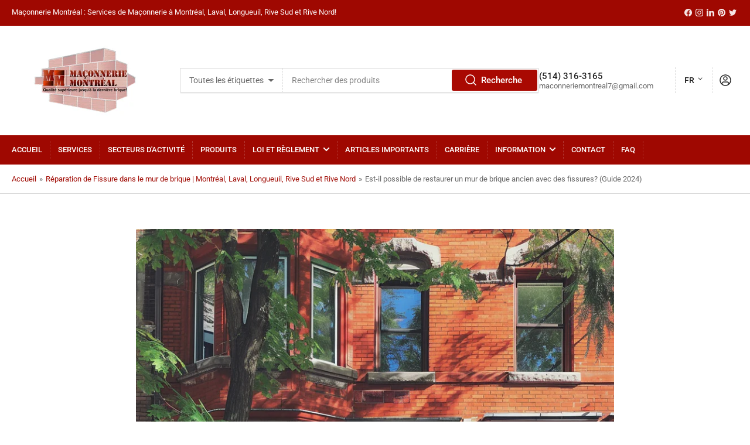

--- FILE ---
content_type: text/html; charset=utf-8
request_url: https://maconneriemontreal.ca/blogs/fissures-dans-le-mur-de-brique/est-il-possible-de-restaurer-un-mur-de-brique-ancien-avec-des-fissures-guide-2024
body_size: 28453
content:
<!doctype html>
<html class="no-js" lang="fr">
<head>
  <meta name="google-site-verification" content="hlee-ENJ74qa0S7xloIBPscuBYZAdNijTuaGZLj_xl8" />
	<meta charset="utf-8">

	


<meta property="og:site_name" content="Maçonnerie Montréal">
<meta property="og:url" content="https://maconneriemontreal.ca/blogs/fissures-dans-le-mur-de-brique/est-il-possible-de-restaurer-un-mur-de-brique-ancien-avec-des-fissures-guide-2024">
<meta property="og:title" content="Est-il possible de restaurer un mur de brique ancien avec des fissures">
<meta property="og:type" content="article">
<meta property="og:description" content="Restaurez vos murs de brique anciens avec Maçonnerie Montréal. Spécialistes à Montréal, Laval, Longueuil, Rive Sud et Rive Nord, nous offrons des solutions personnalisées pour la restauration des fissures et la préservation du patrimoine architectural."><meta property="og:image" content="http://maconneriemontreal.ca/cdn/shop/articles/Est-il_possible_de_restaurer_un_mur_de_brique_ancien_avec_des_fissures_Guide_2024.jpg?v=1705533565">
	<meta property="og:image:secure_url" content="https://maconneriemontreal.ca/cdn/shop/articles/Est-il_possible_de_restaurer_un_mur_de_brique_ancien_avec_des_fissures_Guide_2024.jpg?v=1705533565">
	<meta property="og:image:width" content="1024">
	<meta property="og:image:height" content="1024"><meta name="twitter:card" content="summary_large_image">
<meta name="twitter:title" content="Est-il possible de restaurer un mur de brique ancien avec des fissures">
<meta name="twitter:description" content="Restaurez vos murs de brique anciens avec Maçonnerie Montréal. Spécialistes à Montréal, Laval, Longueuil, Rive Sud et Rive Nord, nous offrons des solutions personnalisées pour la restauration des fissures et la préservation du patrimoine architectural.">


	<meta name="viewport" content="width=device-width, initial-scale=1">
	<link rel="canonical" href="https://maconneriemontreal.ca/blogs/fissures-dans-le-mur-de-brique/est-il-possible-de-restaurer-un-mur-de-brique-ancien-avec-des-fissures-guide-2024">

	<link rel="preconnect" href="//cdn.shopify.com" crossorigin>

	
		<link rel="preconnect" href="//fonts.shopifycdn.com" crossorigin>
	

	
	
		<link rel="preload" as="font" href="//maconneriemontreal.ca/cdn/fonts/roboto/roboto_n4.2019d890f07b1852f56ce63ba45b2db45d852cba.woff2" type="font/woff2" crossorigin>
	
	
		<link rel="preload" as="font" href="//maconneriemontreal.ca/cdn/fonts/roboto/roboto_n5.250d51708d76acbac296b0e21ede8f81de4e37aa.woff2" type="font/woff2" crossorigin>
	
	

	



<style data-shopify>
	@font-face {
  font-family: Roboto;
  font-weight: 400;
  font-style: normal;
  font-display: swap;
  src: url("//maconneriemontreal.ca/cdn/fonts/roboto/roboto_n4.2019d890f07b1852f56ce63ba45b2db45d852cba.woff2") format("woff2"),
       url("//maconneriemontreal.ca/cdn/fonts/roboto/roboto_n4.238690e0007583582327135619c5f7971652fa9d.woff") format("woff");
}

	@font-face {
  font-family: Roboto;
  font-weight: 700;
  font-style: normal;
  font-display: swap;
  src: url("//maconneriemontreal.ca/cdn/fonts/roboto/roboto_n7.f38007a10afbbde8976c4056bfe890710d51dec2.woff2") format("woff2"),
       url("//maconneriemontreal.ca/cdn/fonts/roboto/roboto_n7.94bfdd3e80c7be00e128703d245c207769d763f9.woff") format("woff");
}

	@font-face {
  font-family: Roboto;
  font-weight: 400;
  font-style: italic;
  font-display: swap;
  src: url("//maconneriemontreal.ca/cdn/fonts/roboto/roboto_i4.57ce898ccda22ee84f49e6b57ae302250655e2d4.woff2") format("woff2"),
       url("//maconneriemontreal.ca/cdn/fonts/roboto/roboto_i4.b21f3bd061cbcb83b824ae8c7671a82587b264bf.woff") format("woff");
}

	@font-face {
  font-family: Roboto;
  font-weight: 700;
  font-style: italic;
  font-display: swap;
  src: url("//maconneriemontreal.ca/cdn/fonts/roboto/roboto_i7.7ccaf9410746f2c53340607c42c43f90a9005937.woff2") format("woff2"),
       url("//maconneriemontreal.ca/cdn/fonts/roboto/roboto_i7.49ec21cdd7148292bffea74c62c0df6e93551516.woff") format("woff");
}

	@font-face {
  font-family: Roboto;
  font-weight: 500;
  font-style: normal;
  font-display: swap;
  src: url("//maconneriemontreal.ca/cdn/fonts/roboto/roboto_n5.250d51708d76acbac296b0e21ede8f81de4e37aa.woff2") format("woff2"),
       url("//maconneriemontreal.ca/cdn/fonts/roboto/roboto_n5.535e8c56f4cbbdea416167af50ab0ff1360a3949.woff") format("woff");
}

	@font-face {
  font-family: Roboto;
  font-weight: 700;
  font-style: normal;
  font-display: swap;
  src: url("//maconneriemontreal.ca/cdn/fonts/roboto/roboto_n7.f38007a10afbbde8976c4056bfe890710d51dec2.woff2") format("woff2"),
       url("//maconneriemontreal.ca/cdn/fonts/roboto/roboto_n7.94bfdd3e80c7be00e128703d245c207769d763f9.woff") format("woff");
}

	@font-face {
  font-family: Roboto;
  font-weight: 500;
  font-style: italic;
  font-display: swap;
  src: url("//maconneriemontreal.ca/cdn/fonts/roboto/roboto_i5.0ae24363bf5844e2ee3295d84078d36c9bd0faf4.woff2") format("woff2"),
       url("//maconneriemontreal.ca/cdn/fonts/roboto/roboto_i5.a9cdb6a43048799fe739d389c60b64059e33cf12.woff") format("woff");
}

	@font-face {
  font-family: Roboto;
  font-weight: 700;
  font-style: italic;
  font-display: swap;
  src: url("//maconneriemontreal.ca/cdn/fonts/roboto/roboto_i7.7ccaf9410746f2c53340607c42c43f90a9005937.woff2") format("woff2"),
       url("//maconneriemontreal.ca/cdn/fonts/roboto/roboto_i7.49ec21cdd7148292bffea74c62c0df6e93551516.woff") format("woff");
}

@font-face {
  font-family: Roboto;
  font-weight: 500;
  font-style: normal;
  font-display: swap;
  src: url("//maconneriemontreal.ca/cdn/fonts/roboto/roboto_n5.250d51708d76acbac296b0e21ede8f81de4e37aa.woff2") format("woff2"),
       url("//maconneriemontreal.ca/cdn/fonts/roboto/roboto_n5.535e8c56f4cbbdea416167af50ab0ff1360a3949.woff") format("woff");
}

:root {
		--page-width: 146rem;
		--spacing-base-1: 2rem;

		--grid-desktop-horizontal-spacing: 20px;
		--grid-desktop-vertical-spacing: 20px;
		--grid-mobile-horizontal-spacing: 15px;
		--grid-mobile-vertical-spacing: 15px;

		--border-radius-base: 2px;
		--buttons-radius: 2px;
		--inputs-radius: 2px;
		--inputs-border-width: 1px;
		--inputs-border-opacity: .2;

		--color-base-white: #fff;
		--color-product-review-star: #ffc700;
		--color-base-text: 103, 103, 103;
		--color-base-text-alt: 35, 35, 35;
		--color-base-border: 218, 218, 218;
		--color-base-background-1: 255, 255, 255;
		--color-base-background-2: 248, 248, 248;
		--color-base-accent-1: 159, 8, 1;
		--color-base-accent-1-text: 255, 255, 255;
		--color-base-accent-2: 83, 2, 2;
		--color-base-accent-2-text: 255, 255, 255;
		--color-base-accent-3: 35, 35, 35;
		--color-base-accent-3-text: 255, 255, 255;

		
		--color-buttons-primary-background: 169, 9, 2;
		
		
		--color-buttons-primary-text: 255, 255, 255;
		
		
		--color-buttons-secondary-background: 83, 2, 2;
		
		
		--color-buttons-secondary-text: 255, 255, 255;
		

		--color-sale: rgba(202, 65, 65, 1.0);
		--color-sale-background: #f1cdcd;
		--color-error: rgba(146, 44, 44, 1.0);
		--color-error-background: #f7e5e5;
		--color-success: rgba(51, 114, 57, 1.0);
		--color-success-background: #ddf0df;
		--color-warning: rgba(189, 107, 27, 1.0);
		--color-warning-background: #f8e1cb;
		--color-preorder: rgba(11, 108, 255, 1.0);
		--color-preorder-background: #d2e4ff;
		--color-price: 35, 35, 35, 1.0;
		--color-price-discounted: 103, 103, 103, 1.0;

		--font-body-family: Roboto, sans-serif;
		--font-body-style: normal;
		--font-body-weight: 400;
		--font-bolder-weight: 500;

		--font-heading-family: Roboto, sans-serif;
		--font-heading-style: normal;
		--font-heading-weight: 500;

		--font-body-scale: 1.0;
		--font-heading-scale: 1.0;
		--font-product-price-scale: 1.0;
		--font-product-price-grid-scale: 1.0;

		--font-buttons-family: Roboto,sans-serif;
	}
</style>


	<link href="//maconneriemontreal.ca/cdn/shop/t/6/assets/base.css?v=24130540362783866941706614173" rel="stylesheet" type="text/css" media="all" />

	<script src="//maconneriemontreal.ca/cdn/shop/t/6/assets/pubsub.js?v=70720523140183578841706614173" defer="defer"></script>
	<script src="//maconneriemontreal.ca/cdn/shop/t/6/assets/scripts.js?v=76871871380711181931706614173" defer="defer"></script>

	
		<link rel="icon" type="image/png" href="//maconneriemontreal.ca/cdn/shop/files/MACONNERIE_MONTREAL_LOGO_f964d504-7646-4397-b735-a9a3b50a0f15.png?crop=center&height=32&v=1693178409&width=32">
	

	<script>window.performance && window.performance.mark && window.performance.mark('shopify.content_for_header.start');</script><meta id="shopify-digital-wallet" name="shopify-digital-wallet" content="/74348429627/digital_wallets/dialog">
<meta name="shopify-checkout-api-token" content="0da951f075406ef1bc717b119f0323e5">
<meta id="in-context-paypal-metadata" data-shop-id="74348429627" data-venmo-supported="false" data-environment="production" data-locale="fr_FR" data-paypal-v4="true" data-currency="CAD">
<link rel="alternate" type="application/atom+xml" title="Feed" href="/blogs/fissures-dans-le-mur-de-brique.atom" />
<link rel="alternate" hreflang="x-default" href="https://maconneriemontreal.ca/blogs/fissures-dans-le-mur-de-brique/est-il-possible-de-restaurer-un-mur-de-brique-ancien-avec-des-fissures-guide-2024">
<link rel="alternate" hreflang="fr" href="https://maconneriemontreal.ca/blogs/fissures-dans-le-mur-de-brique/est-il-possible-de-restaurer-un-mur-de-brique-ancien-avec-des-fissures-guide-2024">
<link rel="alternate" hreflang="en" href="https://maconneriemontreal.ca/en/blogs/fissures-dans-le-mur-de-brique/est-il-possible-de-restaurer-un-mur-de-brique-ancien-avec-des-fissures-guide-2024">
<script async="async" src="/checkouts/internal/preloads.js?locale=fr-CA"></script>
<script id="shopify-features" type="application/json">{"accessToken":"0da951f075406ef1bc717b119f0323e5","betas":["rich-media-storefront-analytics"],"domain":"maconneriemontreal.ca","predictiveSearch":true,"shopId":74348429627,"locale":"fr"}</script>
<script>var Shopify = Shopify || {};
Shopify.shop = "maconnerie-montreal.myshopify.com";
Shopify.locale = "fr";
Shopify.currency = {"active":"CAD","rate":"1.0"};
Shopify.country = "CA";
Shopify.theme = {"name":"MAÇONNERIE MONTRÉAL 2024","id":165283660091,"schema_name":"Athens","schema_version":"2.1.0","theme_store_id":1608,"role":"main"};
Shopify.theme.handle = "null";
Shopify.theme.style = {"id":null,"handle":null};
Shopify.cdnHost = "maconneriemontreal.ca/cdn";
Shopify.routes = Shopify.routes || {};
Shopify.routes.root = "/";</script>
<script type="module">!function(o){(o.Shopify=o.Shopify||{}).modules=!0}(window);</script>
<script>!function(o){function n(){var o=[];function n(){o.push(Array.prototype.slice.apply(arguments))}return n.q=o,n}var t=o.Shopify=o.Shopify||{};t.loadFeatures=n(),t.autoloadFeatures=n()}(window);</script>
<script id="shop-js-analytics" type="application/json">{"pageType":"article"}</script>
<script defer="defer" async type="module" src="//maconneriemontreal.ca/cdn/shopifycloud/shop-js/modules/v2/client.init-shop-cart-sync_CfnabTz1.fr.esm.js"></script>
<script defer="defer" async type="module" src="//maconneriemontreal.ca/cdn/shopifycloud/shop-js/modules/v2/chunk.common_1HJ87NEU.esm.js"></script>
<script defer="defer" async type="module" src="//maconneriemontreal.ca/cdn/shopifycloud/shop-js/modules/v2/chunk.modal_BHK_cQfO.esm.js"></script>
<script type="module">
  await import("//maconneriemontreal.ca/cdn/shopifycloud/shop-js/modules/v2/client.init-shop-cart-sync_CfnabTz1.fr.esm.js");
await import("//maconneriemontreal.ca/cdn/shopifycloud/shop-js/modules/v2/chunk.common_1HJ87NEU.esm.js");
await import("//maconneriemontreal.ca/cdn/shopifycloud/shop-js/modules/v2/chunk.modal_BHK_cQfO.esm.js");

  window.Shopify.SignInWithShop?.initShopCartSync?.({"fedCMEnabled":true,"windoidEnabled":true});

</script>
<script>(function() {
  var isLoaded = false;
  function asyncLoad() {
    if (isLoaded) return;
    isLoaded = true;
    var urls = ["\/\/cdn.shopify.com\/proxy\/24bbcf94c565e25da551e3e891f39d4156b2812450bd7cde3b271a31e1cccc77\/shopify-script-tags.s3.eu-west-1.amazonaws.com\/smartseo\/instantpage.js?shop=maconnerie-montreal.myshopify.com\u0026sp-cache-control=cHVibGljLCBtYXgtYWdlPTkwMA"];
    for (var i = 0; i < urls.length; i++) {
      var s = document.createElement('script');
      s.type = 'text/javascript';
      s.async = true;
      s.src = urls[i];
      var x = document.getElementsByTagName('script')[0];
      x.parentNode.insertBefore(s, x);
    }
  };
  if(window.attachEvent) {
    window.attachEvent('onload', asyncLoad);
  } else {
    window.addEventListener('load', asyncLoad, false);
  }
})();</script>
<script id="__st">var __st={"a":74348429627,"offset":-18000,"reqid":"afb3f954-cfac-4baa-830b-d3ccd8a5ac03-1769702752","pageurl":"maconneriemontreal.ca\/blogs\/fissures-dans-le-mur-de-brique\/est-il-possible-de-restaurer-un-mur-de-brique-ancien-avec-des-fissures-guide-2024","s":"articles-607591268667","u":"87ca94b1f776","p":"article","rtyp":"article","rid":607591268667};</script>
<script>window.ShopifyPaypalV4VisibilityTracking = true;</script>
<script id="captcha-bootstrap">!function(){'use strict';const t='contact',e='account',n='new_comment',o=[[t,t],['blogs',n],['comments',n],[t,'customer']],c=[[e,'customer_login'],[e,'guest_login'],[e,'recover_customer_password'],[e,'create_customer']],r=t=>t.map((([t,e])=>`form[action*='/${t}']:not([data-nocaptcha='true']) input[name='form_type'][value='${e}']`)).join(','),a=t=>()=>t?[...document.querySelectorAll(t)].map((t=>t.form)):[];function s(){const t=[...o],e=r(t);return a(e)}const i='password',u='form_key',d=['recaptcha-v3-token','g-recaptcha-response','h-captcha-response',i],f=()=>{try{return window.sessionStorage}catch{return}},m='__shopify_v',_=t=>t.elements[u];function p(t,e,n=!1){try{const o=window.sessionStorage,c=JSON.parse(o.getItem(e)),{data:r}=function(t){const{data:e,action:n}=t;return t[m]||n?{data:e,action:n}:{data:t,action:n}}(c);for(const[e,n]of Object.entries(r))t.elements[e]&&(t.elements[e].value=n);n&&o.removeItem(e)}catch(o){console.error('form repopulation failed',{error:o})}}const l='form_type',E='cptcha';function T(t){t.dataset[E]=!0}const w=window,h=w.document,L='Shopify',v='ce_forms',y='captcha';let A=!1;((t,e)=>{const n=(g='f06e6c50-85a8-45c8-87d0-21a2b65856fe',I='https://cdn.shopify.com/shopifycloud/storefront-forms-hcaptcha/ce_storefront_forms_captcha_hcaptcha.v1.5.2.iife.js',D={infoText:'Protégé par hCaptcha',privacyText:'Confidentialité',termsText:'Conditions'},(t,e,n)=>{const o=w[L][v],c=o.bindForm;if(c)return c(t,g,e,D).then(n);var r;o.q.push([[t,g,e,D],n]),r=I,A||(h.body.append(Object.assign(h.createElement('script'),{id:'captcha-provider',async:!0,src:r})),A=!0)});var g,I,D;w[L]=w[L]||{},w[L][v]=w[L][v]||{},w[L][v].q=[],w[L][y]=w[L][y]||{},w[L][y].protect=function(t,e){n(t,void 0,e),T(t)},Object.freeze(w[L][y]),function(t,e,n,w,h,L){const[v,y,A,g]=function(t,e,n){const i=e?o:[],u=t?c:[],d=[...i,...u],f=r(d),m=r(i),_=r(d.filter((([t,e])=>n.includes(e))));return[a(f),a(m),a(_),s()]}(w,h,L),I=t=>{const e=t.target;return e instanceof HTMLFormElement?e:e&&e.form},D=t=>v().includes(t);t.addEventListener('submit',(t=>{const e=I(t);if(!e)return;const n=D(e)&&!e.dataset.hcaptchaBound&&!e.dataset.recaptchaBound,o=_(e),c=g().includes(e)&&(!o||!o.value);(n||c)&&t.preventDefault(),c&&!n&&(function(t){try{if(!f())return;!function(t){const e=f();if(!e)return;const n=_(t);if(!n)return;const o=n.value;o&&e.removeItem(o)}(t);const e=Array.from(Array(32),(()=>Math.random().toString(36)[2])).join('');!function(t,e){_(t)||t.append(Object.assign(document.createElement('input'),{type:'hidden',name:u})),t.elements[u].value=e}(t,e),function(t,e){const n=f();if(!n)return;const o=[...t.querySelectorAll(`input[type='${i}']`)].map((({name:t})=>t)),c=[...d,...o],r={};for(const[a,s]of new FormData(t).entries())c.includes(a)||(r[a]=s);n.setItem(e,JSON.stringify({[m]:1,action:t.action,data:r}))}(t,e)}catch(e){console.error('failed to persist form',e)}}(e),e.submit())}));const S=(t,e)=>{t&&!t.dataset[E]&&(n(t,e.some((e=>e===t))),T(t))};for(const o of['focusin','change'])t.addEventListener(o,(t=>{const e=I(t);D(e)&&S(e,y())}));const B=e.get('form_key'),M=e.get(l),P=B&&M;t.addEventListener('DOMContentLoaded',(()=>{const t=y();if(P)for(const e of t)e.elements[l].value===M&&p(e,B);[...new Set([...A(),...v().filter((t=>'true'===t.dataset.shopifyCaptcha))])].forEach((e=>S(e,t)))}))}(h,new URLSearchParams(w.location.search),n,t,e,['guest_login'])})(!0,!0)}();</script>
<script integrity="sha256-4kQ18oKyAcykRKYeNunJcIwy7WH5gtpwJnB7kiuLZ1E=" data-source-attribution="shopify.loadfeatures" defer="defer" src="//maconneriemontreal.ca/cdn/shopifycloud/storefront/assets/storefront/load_feature-a0a9edcb.js" crossorigin="anonymous"></script>
<script data-source-attribution="shopify.dynamic_checkout.dynamic.init">var Shopify=Shopify||{};Shopify.PaymentButton=Shopify.PaymentButton||{isStorefrontPortableWallets:!0,init:function(){window.Shopify.PaymentButton.init=function(){};var t=document.createElement("script");t.src="https://maconneriemontreal.ca/cdn/shopifycloud/portable-wallets/latest/portable-wallets.fr.js",t.type="module",document.head.appendChild(t)}};
</script>
<script data-source-attribution="shopify.dynamic_checkout.buyer_consent">
  function portableWalletsHideBuyerConsent(e){var t=document.getElementById("shopify-buyer-consent"),n=document.getElementById("shopify-subscription-policy-button");t&&n&&(t.classList.add("hidden"),t.setAttribute("aria-hidden","true"),n.removeEventListener("click",e))}function portableWalletsShowBuyerConsent(e){var t=document.getElementById("shopify-buyer-consent"),n=document.getElementById("shopify-subscription-policy-button");t&&n&&(t.classList.remove("hidden"),t.removeAttribute("aria-hidden"),n.addEventListener("click",e))}window.Shopify?.PaymentButton&&(window.Shopify.PaymentButton.hideBuyerConsent=portableWalletsHideBuyerConsent,window.Shopify.PaymentButton.showBuyerConsent=portableWalletsShowBuyerConsent);
</script>
<script data-source-attribution="shopify.dynamic_checkout.cart.bootstrap">document.addEventListener("DOMContentLoaded",(function(){function t(){return document.querySelector("shopify-accelerated-checkout-cart, shopify-accelerated-checkout")}if(t())Shopify.PaymentButton.init();else{new MutationObserver((function(e,n){t()&&(Shopify.PaymentButton.init(),n.disconnect())})).observe(document.body,{childList:!0,subtree:!0})}}));
</script>
<link id="shopify-accelerated-checkout-styles" rel="stylesheet" media="screen" href="https://maconneriemontreal.ca/cdn/shopifycloud/portable-wallets/latest/accelerated-checkout-backwards-compat.css" crossorigin="anonymous">
<style id="shopify-accelerated-checkout-cart">
        #shopify-buyer-consent {
  margin-top: 1em;
  display: inline-block;
  width: 100%;
}

#shopify-buyer-consent.hidden {
  display: none;
}

#shopify-subscription-policy-button {
  background: none;
  border: none;
  padding: 0;
  text-decoration: underline;
  font-size: inherit;
  cursor: pointer;
}

#shopify-subscription-policy-button::before {
  box-shadow: none;
}

      </style>

<script>window.performance && window.performance.mark && window.performance.mark('shopify.content_for_header.end');</script>

	<script>
		document.documentElement.className = document.documentElement.className.replace('no-js', 'js');
		if (Shopify.designMode) {
			document.documentElement.classList.add('shopify-design-mode');
		}
	</script><!-- BEGIN app block: shopify://apps/smart-seo/blocks/smartseo/7b0a6064-ca2e-4392-9a1d-8c43c942357b --><meta name="smart-seo-integrated" content="true" /><!-- metatagsSavedToSEOFields: false --><!-- BEGIN app snippet: smartseo.custom.schemas.jsonld --><!-- END app snippet --><!-- BEGIN app snippet: smartseo.article.metatags --><!-- article_seo_template_metafield:  --><title>Est-il possible de restaurer un mur de brique ancien avec des fissures</title>
<meta name="description" content="Restaurez vos murs de brique anciens avec Maçonnerie Montréal. Spécialistes à Montréal, Laval, Longueuil, Rive Sud et Rive Nord, nous offrons des solutions personnalisées pour la restauration des fissures et la préservation du patrimoine architectural." />
<meta name="smartseo-timestamp" content="0" /><!-- END app snippet --><!-- BEGIN app snippet: smartseo.article.jsonld --><!--JSON-LD data generated by Smart SEO-->
<script type="application/ld+json">
    {
        "@context": "https://schema.org",
        "@type": "Article",
        "about": "Est-il possible de restaurer un mur de brique ancien avec des fissures?La restauration des murs de brique anciens : un défi et une nécessitéDans le cadre architectural de Montréal, Laval, Longueuil, ainsi que sur les Rives Sud et Nord, les murs de brique anciens constituent un héritage précieux. ...",
        "headline": "Est-il possible de restaurer un mur de brique ancien avec des fissures? (Guide 2024)",
        "mainEntityOfPage": "https://maconneriemontreal.ca/blogs/fissures-dans-le-mur-de-brique/est-il-possible-de-restaurer-un-mur-de-brique-ancien-avec-des-fissures-guide-2024",
        "image": {
            "@type": "ImageObject",
            "url": "https:articles/Est-il_possible_de_restaurer_un_mur_de_brique_ancien_avec_des_fissures_Guide_2024.jpg",
            "width": 1024,
            "height": 1024
        },
        "url": "https://maconneriemontreal.ca/blogs/fissures-dans-le-mur-de-brique/est-il-possible-de-restaurer-un-mur-de-brique-ancien-avec-des-fissures-guide-2024",
        "dateModified": "2024-05-17 19:30:02 -0400",
        "datePublished": "2024-05-17 19:30:02 -0400",
        "dateCreated": "2024-01-16 12:37:56 -0500",
        "articleBody": "Est-il possible de restaurer un mur de brique ancien avec des fissures?La restauration des murs de brique anciens : un défi et une nécessitéDans le cadre architectural de Montréal, Laval, Longueuil, ainsi que sur les Rives Sud et Nord, les murs de brique anciens constituent un héritage précieux. Leur restauration, notamment en présence de fissures, requiert un savoir-faire spécifique et une attention méticuleuse.Comprendre les fissures dans les murs de brique anciensAvant d&#39;entreprendre toute restauration, il est essentiel de comprendre les causes des fissures :Mouvements structurels : Les variations climatiques et les tassements du sol peuvent affecter l&#39;intégrité des murs.Vieillissement des matériaux : Avec le temps, les briques et le mortier peuvent se détériorer, entraînant fissures et ébréchures.Infiltrations d&#39;eau et gel : L&#39;eau qui s&#39;infiltre puis gèle peut provoquer l&#39;éclatement des briques et la dégradation des joints.L&#39;évaluation par des experts en maçonnerieUne inspection minutieuse par des professionnels de la maçonnerie est cruciale pour déterminer l&#39;étendue des dommages et la meilleure méthode de restauration. Chez Maçonnerie Montréal, notre équipe combine expertise technique et sensibilité historique pour évaluer avec précision les besoins de chaque mur.Techniques de restaurationLe choix des matériauxPour une restauration fidèle, le choix des matériaux est déterminant. Nous privilégions :Briques et mortiers compatibles : L&#39;utilisation de briques et de mortier similaires aux matériaux originaux est essentielle pour préserver l&#39;aspect et l&#39;intégrité structurelle du mur.Techniques traditionnelles : Nous employons des techniques de maçonnerie traditionnelles adaptées aux caractéristiques des murs anciens.La réparation des fissuresLa réparation des fissures nécessite une approche méticuleuse :Nettoyage et préparation : Les fissures sont soigneusement nettoyées et préparées avant la réparation.Rejointoiement et consolidation : Les joints endommagés sont remplacés, et des méthodes de consolidation, telles que l&#39;ancrage, peuvent être utilisées pour renforcer le mur.Prévention des dommages futursUne fois la restauration achevée, nous conseillons des mesures préventives :Contrôles réguliers : Un suivi périodique permet de détecter et d&#39;adresser rapidement les problèmes émergents.Protection contre l&#39;eau : Des systèmes efficaces de drainage et d&#39;étanchéité aident à prévenir les infiltrations d&#39;eau.L&#39;engagement de Maçonnerie MontréalNotre équipede Maçonnerie Montréal est engagée à préserver le patrimoine architectural de notre région. Nous apportons une attention particulière à chaque projet, assurant que les murs de brique anciens ne sont pas seulement restaurés, mais aussi protégés pour les générations futures.Approche personnaliséeChaque mur de brique ancien a son histoire et ses spécificités. Notre approche est donc personnalisée pour répondre aux besoins uniques de chaque structure.Expertise et qualitéNous combinons une connaissance approfondie des techniques traditionnelles de maçonnerie avec l&#39;utilisation de technologies modernes pour assurer une restauration de la plus haute qualité.Satisfaction du clientNotre objectif est de dépasser les attentes de nos clients en fournissant un service exceptionnel et des résultats durables. Nous travaillons en étroite collaboration avec nos clients pour assurer que leur vision et leurs besoins sont pleinement pris en compte.ConclusionLa restauration de murs de brique anciens avec des fissures est non seulement possible mais essentielle pour préserver le patrimoine bâti de notre région. Avec Maçonnerie Montréal, vous avez la garantie d&#39;un travail respectueux de l&#39;histoire et de l&#39;architecture, réalisé avec expertise et soin. Si vous êtes confrontés à des fissures dans vos murs de briques anciens, n&#39;hésitez pas à nous contacter pour une consultation et des solutions sur mesure.",
        "author": {
            "@type": "Person",
            "name": "Maçonnerie Montréal",
            "url": "https://maconneriemontreal.ca"
        }
    }
</script><!-- END app snippet --><!-- BEGIN app snippet: smartseo.breadcrumbs.jsonld --><!--JSON-LD data generated by Smart SEO-->
<script type="application/ld+json">
    {
        "@context": "https://schema.org",
        "@type": "BreadcrumbList",
        "itemListElement": [
            {
                "@type": "ListItem",
                "position": 1,
                "item": {
                    "@type": "Website",
                    "@id": "https://maconneriemontreal.ca",
                    "name": "Home"
                }
            },
            {
                "@type": "ListItem",
                "position": 2,
                "item": {
                    "@type": "Blog",
                    "@id": "https://maconneriemontreal.ca/blogs/fissures-dans-le-mur-de-brique",
                    "name": "Réparation de Fissure dans le mur de brique | Montréal, Laval, Longueuil, Rive Sud et Rive Nord"
                }
            },
            {
                "@type": "ListItem",
                "position": 3,
                "item": {
                    "@type": "Article",
                    "@id": "https://maconneriemontreal.ca/blogs/fissures-dans-le-mur-de-brique/est-il-possible-de-restaurer-un-mur-de-brique-ancien-avec-des-fissures-guide-2024",
                    "name": "Est-il possible de restaurer un mur de brique ancien avec des fissures? (Guide 2024)",
                    "author": {
                        "@type": "Person",
                        "name": "Maçonnerie Montréal",
                        "url": "https://maconneriemontreal.ca"
                    },
                    "datePublished": "2024-05-17 19:30:02 -0400",
                    "dateModified": "2024-05-17 19:30:02 -0400",
                    "headline": "Est-il possible de restaurer un mur de brique ancien avec des fissures? (Guide 2024)",
                    "image": {
                        "@type": "ImageObject",
                        "url": "https:articles/Est-il_possible_de_restaurer_un_mur_de_brique_ancien_avec_des_fissures_Guide_2024.jpg",
                        "width": 1024,
                        "height": 1024
                    },                    
                    "mainEntityOfPage": "https://maconneriemontreal.ca/blogs/fissures-dans-le-mur-de-brique/est-il-possible-de-restaurer-un-mur-de-brique-ancien-avec-des-fissures-guide-2024"
                }
            }
        ]
    }
</script><!-- END app snippet --><!-- END app block --><script src="https://cdn.shopify.com/extensions/6c66d7d0-f631-46bf-8039-ad48ac607ad6/forms-2301/assets/shopify-forms-loader.js" type="text/javascript" defer="defer"></script>
<link href="https://monorail-edge.shopifysvc.com" rel="dns-prefetch">
<script>(function(){if ("sendBeacon" in navigator && "performance" in window) {try {var session_token_from_headers = performance.getEntriesByType('navigation')[0].serverTiming.find(x => x.name == '_s').description;} catch {var session_token_from_headers = undefined;}var session_cookie_matches = document.cookie.match(/_shopify_s=([^;]*)/);var session_token_from_cookie = session_cookie_matches && session_cookie_matches.length === 2 ? session_cookie_matches[1] : "";var session_token = session_token_from_headers || session_token_from_cookie || "";function handle_abandonment_event(e) {var entries = performance.getEntries().filter(function(entry) {return /monorail-edge.shopifysvc.com/.test(entry.name);});if (!window.abandonment_tracked && entries.length === 0) {window.abandonment_tracked = true;var currentMs = Date.now();var navigation_start = performance.timing.navigationStart;var payload = {shop_id: 74348429627,url: window.location.href,navigation_start,duration: currentMs - navigation_start,session_token,page_type: "article"};window.navigator.sendBeacon("https://monorail-edge.shopifysvc.com/v1/produce", JSON.stringify({schema_id: "online_store_buyer_site_abandonment/1.1",payload: payload,metadata: {event_created_at_ms: currentMs,event_sent_at_ms: currentMs}}));}}window.addEventListener('pagehide', handle_abandonment_event);}}());</script>
<script id="web-pixels-manager-setup">(function e(e,d,r,n,o){if(void 0===o&&(o={}),!Boolean(null===(a=null===(i=window.Shopify)||void 0===i?void 0:i.analytics)||void 0===a?void 0:a.replayQueue)){var i,a;window.Shopify=window.Shopify||{};var t=window.Shopify;t.analytics=t.analytics||{};var s=t.analytics;s.replayQueue=[],s.publish=function(e,d,r){return s.replayQueue.push([e,d,r]),!0};try{self.performance.mark("wpm:start")}catch(e){}var l=function(){var e={modern:/Edge?\/(1{2}[4-9]|1[2-9]\d|[2-9]\d{2}|\d{4,})\.\d+(\.\d+|)|Firefox\/(1{2}[4-9]|1[2-9]\d|[2-9]\d{2}|\d{4,})\.\d+(\.\d+|)|Chrom(ium|e)\/(9{2}|\d{3,})\.\d+(\.\d+|)|(Maci|X1{2}).+ Version\/(15\.\d+|(1[6-9]|[2-9]\d|\d{3,})\.\d+)([,.]\d+|)( \(\w+\)|)( Mobile\/\w+|) Safari\/|Chrome.+OPR\/(9{2}|\d{3,})\.\d+\.\d+|(CPU[ +]OS|iPhone[ +]OS|CPU[ +]iPhone|CPU IPhone OS|CPU iPad OS)[ +]+(15[._]\d+|(1[6-9]|[2-9]\d|\d{3,})[._]\d+)([._]\d+|)|Android:?[ /-](13[3-9]|1[4-9]\d|[2-9]\d{2}|\d{4,})(\.\d+|)(\.\d+|)|Android.+Firefox\/(13[5-9]|1[4-9]\d|[2-9]\d{2}|\d{4,})\.\d+(\.\d+|)|Android.+Chrom(ium|e)\/(13[3-9]|1[4-9]\d|[2-9]\d{2}|\d{4,})\.\d+(\.\d+|)|SamsungBrowser\/([2-9]\d|\d{3,})\.\d+/,legacy:/Edge?\/(1[6-9]|[2-9]\d|\d{3,})\.\d+(\.\d+|)|Firefox\/(5[4-9]|[6-9]\d|\d{3,})\.\d+(\.\d+|)|Chrom(ium|e)\/(5[1-9]|[6-9]\d|\d{3,})\.\d+(\.\d+|)([\d.]+$|.*Safari\/(?![\d.]+ Edge\/[\d.]+$))|(Maci|X1{2}).+ Version\/(10\.\d+|(1[1-9]|[2-9]\d|\d{3,})\.\d+)([,.]\d+|)( \(\w+\)|)( Mobile\/\w+|) Safari\/|Chrome.+OPR\/(3[89]|[4-9]\d|\d{3,})\.\d+\.\d+|(CPU[ +]OS|iPhone[ +]OS|CPU[ +]iPhone|CPU IPhone OS|CPU iPad OS)[ +]+(10[._]\d+|(1[1-9]|[2-9]\d|\d{3,})[._]\d+)([._]\d+|)|Android:?[ /-](13[3-9]|1[4-9]\d|[2-9]\d{2}|\d{4,})(\.\d+|)(\.\d+|)|Mobile Safari.+OPR\/([89]\d|\d{3,})\.\d+\.\d+|Android.+Firefox\/(13[5-9]|1[4-9]\d|[2-9]\d{2}|\d{4,})\.\d+(\.\d+|)|Android.+Chrom(ium|e)\/(13[3-9]|1[4-9]\d|[2-9]\d{2}|\d{4,})\.\d+(\.\d+|)|Android.+(UC? ?Browser|UCWEB|U3)[ /]?(15\.([5-9]|\d{2,})|(1[6-9]|[2-9]\d|\d{3,})\.\d+)\.\d+|SamsungBrowser\/(5\.\d+|([6-9]|\d{2,})\.\d+)|Android.+MQ{2}Browser\/(14(\.(9|\d{2,})|)|(1[5-9]|[2-9]\d|\d{3,})(\.\d+|))(\.\d+|)|K[Aa][Ii]OS\/(3\.\d+|([4-9]|\d{2,})\.\d+)(\.\d+|)/},d=e.modern,r=e.legacy,n=navigator.userAgent;return n.match(d)?"modern":n.match(r)?"legacy":"unknown"}(),u="modern"===l?"modern":"legacy",c=(null!=n?n:{modern:"",legacy:""})[u],f=function(e){return[e.baseUrl,"/wpm","/b",e.hashVersion,"modern"===e.buildTarget?"m":"l",".js"].join("")}({baseUrl:d,hashVersion:r,buildTarget:u}),m=function(e){var d=e.version,r=e.bundleTarget,n=e.surface,o=e.pageUrl,i=e.monorailEndpoint;return{emit:function(e){var a=e.status,t=e.errorMsg,s=(new Date).getTime(),l=JSON.stringify({metadata:{event_sent_at_ms:s},events:[{schema_id:"web_pixels_manager_load/3.1",payload:{version:d,bundle_target:r,page_url:o,status:a,surface:n,error_msg:t},metadata:{event_created_at_ms:s}}]});if(!i)return console&&console.warn&&console.warn("[Web Pixels Manager] No Monorail endpoint provided, skipping logging."),!1;try{return self.navigator.sendBeacon.bind(self.navigator)(i,l)}catch(e){}var u=new XMLHttpRequest;try{return u.open("POST",i,!0),u.setRequestHeader("Content-Type","text/plain"),u.send(l),!0}catch(e){return console&&console.warn&&console.warn("[Web Pixels Manager] Got an unhandled error while logging to Monorail."),!1}}}}({version:r,bundleTarget:l,surface:e.surface,pageUrl:self.location.href,monorailEndpoint:e.monorailEndpoint});try{o.browserTarget=l,function(e){var d=e.src,r=e.async,n=void 0===r||r,o=e.onload,i=e.onerror,a=e.sri,t=e.scriptDataAttributes,s=void 0===t?{}:t,l=document.createElement("script"),u=document.querySelector("head"),c=document.querySelector("body");if(l.async=n,l.src=d,a&&(l.integrity=a,l.crossOrigin="anonymous"),s)for(var f in s)if(Object.prototype.hasOwnProperty.call(s,f))try{l.dataset[f]=s[f]}catch(e){}if(o&&l.addEventListener("load",o),i&&l.addEventListener("error",i),u)u.appendChild(l);else{if(!c)throw new Error("Did not find a head or body element to append the script");c.appendChild(l)}}({src:f,async:!0,onload:function(){if(!function(){var e,d;return Boolean(null===(d=null===(e=window.Shopify)||void 0===e?void 0:e.analytics)||void 0===d?void 0:d.initialized)}()){var d=window.webPixelsManager.init(e)||void 0;if(d){var r=window.Shopify.analytics;r.replayQueue.forEach((function(e){var r=e[0],n=e[1],o=e[2];d.publishCustomEvent(r,n,o)})),r.replayQueue=[],r.publish=d.publishCustomEvent,r.visitor=d.visitor,r.initialized=!0}}},onerror:function(){return m.emit({status:"failed",errorMsg:"".concat(f," has failed to load")})},sri:function(e){var d=/^sha384-[A-Za-z0-9+/=]+$/;return"string"==typeof e&&d.test(e)}(c)?c:"",scriptDataAttributes:o}),m.emit({status:"loading"})}catch(e){m.emit({status:"failed",errorMsg:(null==e?void 0:e.message)||"Unknown error"})}}})({shopId: 74348429627,storefrontBaseUrl: "https://maconneriemontreal.ca",extensionsBaseUrl: "https://extensions.shopifycdn.com/cdn/shopifycloud/web-pixels-manager",monorailEndpoint: "https://monorail-edge.shopifysvc.com/unstable/produce_batch",surface: "storefront-renderer",enabledBetaFlags: ["2dca8a86"],webPixelsConfigList: [{"id":"shopify-app-pixel","configuration":"{}","eventPayloadVersion":"v1","runtimeContext":"STRICT","scriptVersion":"0450","apiClientId":"shopify-pixel","type":"APP","privacyPurposes":["ANALYTICS","MARKETING"]},{"id":"shopify-custom-pixel","eventPayloadVersion":"v1","runtimeContext":"LAX","scriptVersion":"0450","apiClientId":"shopify-pixel","type":"CUSTOM","privacyPurposes":["ANALYTICS","MARKETING"]}],isMerchantRequest: false,initData: {"shop":{"name":"Maçonnerie Montréal","paymentSettings":{"currencyCode":"CAD"},"myshopifyDomain":"maconnerie-montreal.myshopify.com","countryCode":"CA","storefrontUrl":"https:\/\/maconneriemontreal.ca"},"customer":null,"cart":null,"checkout":null,"productVariants":[],"purchasingCompany":null},},"https://maconneriemontreal.ca/cdn","1d2a099fw23dfb22ep557258f5m7a2edbae",{"modern":"","legacy":""},{"shopId":"74348429627","storefrontBaseUrl":"https:\/\/maconneriemontreal.ca","extensionBaseUrl":"https:\/\/extensions.shopifycdn.com\/cdn\/shopifycloud\/web-pixels-manager","surface":"storefront-renderer","enabledBetaFlags":"[\"2dca8a86\"]","isMerchantRequest":"false","hashVersion":"1d2a099fw23dfb22ep557258f5m7a2edbae","publish":"custom","events":"[[\"page_viewed\",{}]]"});</script><script>
  window.ShopifyAnalytics = window.ShopifyAnalytics || {};
  window.ShopifyAnalytics.meta = window.ShopifyAnalytics.meta || {};
  window.ShopifyAnalytics.meta.currency = 'CAD';
  var meta = {"page":{"pageType":"article","resourceType":"article","resourceId":607591268667,"requestId":"afb3f954-cfac-4baa-830b-d3ccd8a5ac03-1769702752"}};
  for (var attr in meta) {
    window.ShopifyAnalytics.meta[attr] = meta[attr];
  }
</script>
<script class="analytics">
  (function () {
    var customDocumentWrite = function(content) {
      var jquery = null;

      if (window.jQuery) {
        jquery = window.jQuery;
      } else if (window.Checkout && window.Checkout.$) {
        jquery = window.Checkout.$;
      }

      if (jquery) {
        jquery('body').append(content);
      }
    };

    var hasLoggedConversion = function(token) {
      if (token) {
        return document.cookie.indexOf('loggedConversion=' + token) !== -1;
      }
      return false;
    }

    var setCookieIfConversion = function(token) {
      if (token) {
        var twoMonthsFromNow = new Date(Date.now());
        twoMonthsFromNow.setMonth(twoMonthsFromNow.getMonth() + 2);

        document.cookie = 'loggedConversion=' + token + '; expires=' + twoMonthsFromNow;
      }
    }

    var trekkie = window.ShopifyAnalytics.lib = window.trekkie = window.trekkie || [];
    if (trekkie.integrations) {
      return;
    }
    trekkie.methods = [
      'identify',
      'page',
      'ready',
      'track',
      'trackForm',
      'trackLink'
    ];
    trekkie.factory = function(method) {
      return function() {
        var args = Array.prototype.slice.call(arguments);
        args.unshift(method);
        trekkie.push(args);
        return trekkie;
      };
    };
    for (var i = 0; i < trekkie.methods.length; i++) {
      var key = trekkie.methods[i];
      trekkie[key] = trekkie.factory(key);
    }
    trekkie.load = function(config) {
      trekkie.config = config || {};
      trekkie.config.initialDocumentCookie = document.cookie;
      var first = document.getElementsByTagName('script')[0];
      var script = document.createElement('script');
      script.type = 'text/javascript';
      script.onerror = function(e) {
        var scriptFallback = document.createElement('script');
        scriptFallback.type = 'text/javascript';
        scriptFallback.onerror = function(error) {
                var Monorail = {
      produce: function produce(monorailDomain, schemaId, payload) {
        var currentMs = new Date().getTime();
        var event = {
          schema_id: schemaId,
          payload: payload,
          metadata: {
            event_created_at_ms: currentMs,
            event_sent_at_ms: currentMs
          }
        };
        return Monorail.sendRequest("https://" + monorailDomain + "/v1/produce", JSON.stringify(event));
      },
      sendRequest: function sendRequest(endpointUrl, payload) {
        // Try the sendBeacon API
        if (window && window.navigator && typeof window.navigator.sendBeacon === 'function' && typeof window.Blob === 'function' && !Monorail.isIos12()) {
          var blobData = new window.Blob([payload], {
            type: 'text/plain'
          });

          if (window.navigator.sendBeacon(endpointUrl, blobData)) {
            return true;
          } // sendBeacon was not successful

        } // XHR beacon

        var xhr = new XMLHttpRequest();

        try {
          xhr.open('POST', endpointUrl);
          xhr.setRequestHeader('Content-Type', 'text/plain');
          xhr.send(payload);
        } catch (e) {
          console.log(e);
        }

        return false;
      },
      isIos12: function isIos12() {
        return window.navigator.userAgent.lastIndexOf('iPhone; CPU iPhone OS 12_') !== -1 || window.navigator.userAgent.lastIndexOf('iPad; CPU OS 12_') !== -1;
      }
    };
    Monorail.produce('monorail-edge.shopifysvc.com',
      'trekkie_storefront_load_errors/1.1',
      {shop_id: 74348429627,
      theme_id: 165283660091,
      app_name: "storefront",
      context_url: window.location.href,
      source_url: "//maconneriemontreal.ca/cdn/s/trekkie.storefront.a804e9514e4efded663580eddd6991fcc12b5451.min.js"});

        };
        scriptFallback.async = true;
        scriptFallback.src = '//maconneriemontreal.ca/cdn/s/trekkie.storefront.a804e9514e4efded663580eddd6991fcc12b5451.min.js';
        first.parentNode.insertBefore(scriptFallback, first);
      };
      script.async = true;
      script.src = '//maconneriemontreal.ca/cdn/s/trekkie.storefront.a804e9514e4efded663580eddd6991fcc12b5451.min.js';
      first.parentNode.insertBefore(script, first);
    };
    trekkie.load(
      {"Trekkie":{"appName":"storefront","development":false,"defaultAttributes":{"shopId":74348429627,"isMerchantRequest":null,"themeId":165283660091,"themeCityHash":"12777369298799146444","contentLanguage":"fr","currency":"CAD","eventMetadataId":"9ab4dcfd-66cd-4a3c-91d3-95c7d4c10173"},"isServerSideCookieWritingEnabled":true,"monorailRegion":"shop_domain","enabledBetaFlags":["65f19447","b5387b81"]},"Session Attribution":{},"S2S":{"facebookCapiEnabled":false,"source":"trekkie-storefront-renderer","apiClientId":580111}}
    );

    var loaded = false;
    trekkie.ready(function() {
      if (loaded) return;
      loaded = true;

      window.ShopifyAnalytics.lib = window.trekkie;

      var originalDocumentWrite = document.write;
      document.write = customDocumentWrite;
      try { window.ShopifyAnalytics.merchantGoogleAnalytics.call(this); } catch(error) {};
      document.write = originalDocumentWrite;

      window.ShopifyAnalytics.lib.page(null,{"pageType":"article","resourceType":"article","resourceId":607591268667,"requestId":"afb3f954-cfac-4baa-830b-d3ccd8a5ac03-1769702752","shopifyEmitted":true});

      var match = window.location.pathname.match(/checkouts\/(.+)\/(thank_you|post_purchase)/)
      var token = match? match[1]: undefined;
      if (!hasLoggedConversion(token)) {
        setCookieIfConversion(token);
        
      }
    });


        var eventsListenerScript = document.createElement('script');
        eventsListenerScript.async = true;
        eventsListenerScript.src = "//maconneriemontreal.ca/cdn/shopifycloud/storefront/assets/shop_events_listener-3da45d37.js";
        document.getElementsByTagName('head')[0].appendChild(eventsListenerScript);

})();</script>
<script
  defer
  src="https://maconneriemontreal.ca/cdn/shopifycloud/perf-kit/shopify-perf-kit-3.1.0.min.js"
  data-application="storefront-renderer"
  data-shop-id="74348429627"
  data-render-region="gcp-us-east1"
  data-page-type="article"
  data-theme-instance-id="165283660091"
  data-theme-name="Athens"
  data-theme-version="2.1.0"
  data-monorail-region="shop_domain"
  data-resource-timing-sampling-rate="10"
  data-shs="true"
  data-shs-beacon="true"
  data-shs-export-with-fetch="true"
  data-shs-logs-sample-rate="1"
  data-shs-beacon-endpoint="https://maconneriemontreal.ca/api/collect"
></script>
</head>

<body class="template-article setting-buttons-solid settings-remove-ribbons-false">

<a class="skip-link visually-hidden visually-hidden-focusable" href="#MainContent">Passer directement au contenu</a>

<!-- BEGIN sections: header-group -->
<div id="shopify-section-sections--22091606163771__announcement-bar" class="shopify-section shopify-section-group-header-group"><style>
	@media (min-width: 990px) {
		.announcement-bar {
			padding-top: 1.3rem;
			padding-bottom: 1.3rem;
		}
	}
</style><div class="announcement-bar-wrapper color-accent-1 border-bottom-none">
		<div class="container">
			<div class="announcement-bar ">
				<div class="announcement-bar-left">Maçonnerie Montréal : Services de Maçonnerie à Montréal, Laval, Longueuil, Rive Sud et Rive Nord!
</div>

				<div class="announcement-bar-right">
						<div class="announcement-bar-social-links-wrap">
							<ul class="list-inline-menu list-social" role="list">
	
		<li class="list-social-item">
			<a class="list-social-link" href="https://www.facebook.com/maconneriemontreal">
				
<svg width="48" height="48" viewBox="0 0 48 48" fill="none" xmlns="http://www.w3.org/2000/svg">
  <path d="M48 24C48 10.7452 37.2548 0 24 0C10.7452 0 0 10.7452 0 24C0 35.9789 8.77641 45.908 20.25 47.7084V30.9375H14.1562V24H20.25V18.7125C20.25 12.6975 23.8331 9.375 29.3152 9.375C31.9402 9.375 34.6875 9.84375 34.6875 9.84375V15.75H31.6613C28.68 15.75 27.75 17.6002 27.75 19.5V24H34.4062L33.3422 30.9375H27.75V47.7084C39.2236 45.908 48 35.9789 48 24Z" fill="black"/>
</svg>

				<span class="visually-hidden">Facebook</span>
			</a>
		</li>
	
	
		<li class="list-social-item">
			<a class="list-social-link" href="https://www.instagram.com/maconneriemontreal/">
				
<svg width="48" height="48" viewBox="0 0 48 48" fill="none" xmlns="http://www.w3.org/2000/svg">
  <path d="M24 4.32187C30.4125 4.32187 31.1719 4.35 33.6938 4.4625C36.0375 4.56562 37.3031 4.95938 38.1469 5.2875C39.2625 5.71875 40.0688 6.24375 40.9031 7.07812C41.7469 7.92188 42.2625 8.71875 42.6938 9.83438C43.0219 10.6781 43.4156 11.9531 43.5188 14.2875C43.6313 16.8187 43.6594 17.5781 43.6594 23.9813C43.6594 30.3938 43.6313 31.1531 43.5188 33.675C43.4156 36.0188 43.0219 37.2844 42.6938 38.1281C42.2625 39.2438 41.7375 40.05 40.9031 40.8844C40.0594 41.7281 39.2625 42.2438 38.1469 42.675C37.3031 43.0031 36.0281 43.3969 33.6938 43.5C31.1625 43.6125 30.4031 43.6406 24 43.6406C17.5875 43.6406 16.8281 43.6125 14.3063 43.5C11.9625 43.3969 10.6969 43.0031 9.85313 42.675C8.7375 42.2438 7.93125 41.7188 7.09688 40.8844C6.25313 40.0406 5.7375 39.2438 5.30625 38.1281C4.97813 37.2844 4.58438 36.0094 4.48125 33.675C4.36875 31.1438 4.34063 30.3844 4.34063 23.9813C4.34063 17.5688 4.36875 16.8094 4.48125 14.2875C4.58438 11.9437 4.97813 10.6781 5.30625 9.83438C5.7375 8.71875 6.2625 7.9125 7.09688 7.07812C7.94063 6.23438 8.7375 5.71875 9.85313 5.2875C10.6969 4.95938 11.9719 4.56562 14.3063 4.4625C16.8281 4.35 17.5875 4.32187 24 4.32187ZM24 0C17.4844 0 16.6688 0.028125 14.1094 0.140625C11.5594 0.253125 9.80625 0.665625 8.2875 1.25625C6.70313 1.875 5.3625 2.69062 4.03125 4.03125C2.69063 5.3625 1.875 6.70313 1.25625 8.27813C0.665625 9.80625 0.253125 11.55 0.140625 14.1C0.028125 16.6687 0 17.4844 0 24C0 30.5156 0.028125 31.3313 0.140625 33.8906C0.253125 36.4406 0.665625 38.1938 1.25625 39.7125C1.875 41.2969 2.69063 42.6375 4.03125 43.9688C5.3625 45.3 6.70313 46.125 8.27813 46.7344C9.80625 47.325 11.55 47.7375 14.1 47.85C16.6594 47.9625 17.475 47.9906 23.9906 47.9906C30.5063 47.9906 31.3219 47.9625 33.8813 47.85C36.4313 47.7375 38.1844 47.325 39.7031 46.7344C41.2781 46.125 42.6188 45.3 43.95 43.9688C45.2813 42.6375 46.1063 41.2969 46.7156 39.7219C47.3063 38.1938 47.7188 36.45 47.8313 33.9C47.9438 31.3406 47.9719 30.525 47.9719 24.0094C47.9719 17.4938 47.9438 16.6781 47.8313 14.1188C47.7188 11.5688 47.3063 9.81563 46.7156 8.29688C46.125 6.70312 45.3094 5.3625 43.9688 4.03125C42.6375 2.7 41.2969 1.875 39.7219 1.26562C38.1938 0.675 36.45 0.2625 33.9 0.15C31.3313 0.028125 30.5156 0 24 0Z" fill="black"/>
  <path d="M24 11.6719C17.1938 11.6719 11.6719 17.1938 11.6719 24C11.6719 30.8062 17.1938 36.3281 24 36.3281C30.8062 36.3281 36.3281 30.8062 36.3281 24C36.3281 17.1938 30.8062 11.6719 24 11.6719ZM24 31.9969C19.5844 31.9969 16.0031 28.4156 16.0031 24C16.0031 19.5844 19.5844 16.0031 24 16.0031C28.4156 16.0031 31.9969 19.5844 31.9969 24C31.9969 28.4156 28.4156 31.9969 24 31.9969Z" fill="black"/>
  <path d="M39.6937 11.1843C39.6937 12.778 38.4 14.0624 36.8156 14.0624C35.2219 14.0624 33.9375 12.7687 33.9375 11.1843C33.9375 9.59054 35.2313 8.30616 36.8156 8.30616C38.4 8.30616 39.6937 9.59991 39.6937 11.1843Z" fill="black"/>
</svg>

				<span class="visually-hidden">Instagram</span>
			</a>
		</li>
	
	
		<li class="list-social-item">
			<a class="list-social-link" href="https://www.linkedin.com/company/ma%C3%A7onnerie-montr%C3%A9al/">
				
<svg width="48" height="48" viewBox="0 0 48 48" fill="none" xmlns="http://www.w3.org/2000/svg">
  <path d="M10 6C10 8.8 7.8 11 5 11C2.2 11 0 8.8 0 6C0 3.2 2.2 1 5 1C7.8 1 10 3.2 10 6ZM10 15H0V47H10V15ZM26 15H16V47H26V30.2C26 20.8 38 20 38 30.2V47H48V26.8C48 11 30.2 11.6 26 19.4V15Z" fill="black"/>
</svg>

				<span class="visually-hidden">LinkedIn</span>
			</a>
		</li>
	
	
		<li class="list-social-item">
			<a class="list-social-link" href="https://www.pinterest.com/maconnerieamontreal/">
				
<svg width="48" height="48" viewBox="0 0 48 48" fill="none" xmlns="http://www.w3.org/2000/svg">
  <path d="M24 0C10.7438 0 0 10.7438 0 24C0 34.1719 6.32812 42.8531 15.2531 46.35C15.0469 44.4469 14.85 41.5406 15.3375 39.4688C15.7781 37.5938 18.15 27.5437 18.15 27.5437C18.15 27.5437 17.4281 26.1094 17.4281 23.9813C17.4281 20.6438 19.3594 18.15 21.7687 18.15C23.8125 18.15 24.8063 19.6875 24.8063 21.5344C24.8063 23.5969 23.4937 26.6719 22.8187 29.5219C22.2562 31.9125 24.0187 33.8625 26.3719 33.8625C30.6375 33.8625 33.9187 29.3625 33.9187 22.875C33.9187 17.1281 29.7937 13.1063 23.8969 13.1063C17.0719 13.1063 13.0594 18.225 13.0594 23.5219C13.0594 25.5844 13.8562 27.7969 14.85 28.9969C15.0469 29.2312 15.075 29.4469 15.0187 29.6813C14.8406 30.4406 14.4281 32.0719 14.3531 32.4C14.25 32.8406 14.0063 32.9344 13.5469 32.7188C10.5469 31.3219 8.67188 26.9438 8.67188 23.4188C8.67188 15.8438 14.175 8.89688 24.525 8.89688C32.85 8.89688 39.3187 14.8313 39.3187 22.7625C39.3187 31.0312 34.1063 37.6875 26.8688 37.6875C24.4406 37.6875 22.1531 36.4219 21.3656 34.9313C21.3656 34.9313 20.1656 39.5156 19.875 40.6406C19.3312 42.7219 17.8687 45.3375 16.8937 46.9313C19.1437 47.625 21.525 48 24 48C37.2562 48 48 37.2562 48 24C48 10.7438 37.2562 0 24 0Z" fill="black"/>
</svg>

				<span class="visually-hidden">Pinterest</span>
			</a>
		</li>
	
	
	
	
	
		<li class="list-social-item">
			<a class="list-social-link" href="https://twitter.com/MACONNERIEMTL">
				
					
<svg width="48" height="40" viewBox="0 0 48 40" fill="none" xmlns="http://www.w3.org/2000/svg">
  <path d="M15.1003 39.5001C33.2091 39.5001 43.1166 24.4935 43.1166 11.4838C43.1166 11.0619 43.1072 10.6307 43.0884 10.2088C45.0157 8.81501 46.679 7.0886 48 5.11068C46.205 5.90929 44.2993 6.43085 42.3478 6.65756C44.4026 5.4259 45.9411 3.49103 46.6781 1.21162C44.7451 2.3572 42.6312 3.16531 40.4269 3.60131C38.9417 2.02321 36.978 0.97832 34.8394 0.62819C32.7008 0.278059 30.5064 0.642189 28.5955 1.66428C26.6846 2.68637 25.1636 4.3095 24.2677 6.28271C23.3718 8.25592 23.1509 10.4693 23.6391 12.5807C19.725 12.3843 15.8959 11.3675 12.4 9.59628C8.90405 7.82507 5.81939 5.33896 3.34594 2.29912C2.0888 4.46657 1.70411 7.03138 2.27006 9.47227C2.83601 11.9132 4.31013 14.047 6.39281 15.4401C4.82926 15.3904 3.29995 14.9694 1.93125 14.2119V14.3338C1.92985 16.6084 2.7162 18.8133 4.15662 20.5736C5.59704 22.334 7.60265 23.5412 9.8325 23.9901C8.38411 24.3863 6.86396 24.4441 5.38969 24.1588C6.01891 26.115 7.24315 27.8259 8.89154 29.0528C10.5399 30.2796 12.5302 30.9613 14.5847 31.0026C11.0968 33.7423 6.78835 35.2283 2.35313 35.2213C1.56657 35.2201 0.780798 35.1719 0 35.0769C4.50571 37.9676 9.74706 39.5029 15.1003 39.5001Z" fill="black"/>
</svg>

				
				<span class="visually-hidden">
					
						Twitter
					
				</span>
			</a>
		</li>
	
	
	
	
</ul>

						</div>
					
				</div>
			</div>
		</div>
	</div>
</div><div id="shopify-section-sections--22091606163771__header" class="shopify-section shopify-section-group-header-group section-header">
<link rel="stylesheet" href="//maconneriemontreal.ca/cdn/shop/t/6/assets/component-predictive-search.css?v=38374083376046812161706614172" media="print" onload="this.media='all'">
	<link rel="stylesheet" href="//maconneriemontreal.ca/cdn/shop/t/6/assets/component-price.css?v=84531878148218427781706614172" media="print" onload="this.media='all'"><script src="//maconneriemontreal.ca/cdn/shop/t/6/assets/sticky-header.js?v=75613398338839282401706614172" defer="defer"></script><script src="//maconneriemontreal.ca/cdn/shop/t/6/assets/details-disclosure.js?v=93827620636443844781706614173" defer="defer"></script>
<script>
window.shopUrl = 'https://maconneriemontreal.ca'

window.routes = {
	cart_add_url: '/cart/add',
	cart_change_url: '/cart/change',
	cart_update_url: '/cart/update',
	predictive_search_url: '/search/suggest'
};

window.accessibilityStrings = {
	shareSuccess: `Lien copié dans le presse-papier`
}

window.cartStrings = {
	error: `Une erreur s&#39;est produite lors de l&#39;actualisation de votre panier. Veuillez réessayer.`,
	quantityError: `Vous ne pouvez ajouter que [quantity] de cet article dans votre panier.`
}

window.variantStrings = {
	outOfStock: `En rupture de stock`,inStock: `En stock`,alwaysInStock: `En stock`,
	numberLeft: `Seulement [quantity] pièces restant`,
	numberAvailable: `[quantity] articles disponibles`,
	addToCart: `Ajouter au panier`,
	unavailable: `Indisponible`
}

window.themeSettings = {
	showItemsInStock: false,
	redirectToCart: false
}

window.productsStrings = {
	facetsShowMore: `Voir plus`,
	facetsShowLess: `Voir moins`
}
</script>

<style>
	.header-heading img,
	.header-heading svg {
		width: 250px;
	}

	@media (min-width: 750px) {
		.header-heading img,
		.header-heading svg {
			max-width: 250px;
		}
	}

	@media (min-width: 990px) {
		.head-mast {
			padding-top: 1rem;
			padding-bottom: 1rem;
		}
	}
</style>

<svg class="visually-hidden">
	<linearGradient id="rating-star-gradient-half">
		<stop offset="50%" stop-color="var(--color-product-review-star)" />
		<stop offset="50%" stop-color="rgba(var(--color-foreground), .5)" stop-opacity="0.5" />
	</linearGradient>
</svg>

<sticky-header>
	<header id="header" class="header border-none">
		<div class="color-background-1">
			<div class="container">
				<div class="head-mast">

					<div class="head-slot head-slot-start">
						<span class="head-slot-item header-heading h2 "><a href="/"><img
											src="//maconneriemontreal.ca/cdn/shop/files/Maconnerie_Monttreal-_JPEG.jpg?v=1692801756&width=250"
											srcset="//maconneriemontreal.ca/cdn/shop/files/Maconnerie_Monttreal-_JPEG.jpg?v=1692801756&width=250 1x, //maconneriemontreal.ca/cdn/shop/files/Maconnerie_Monttreal-_JPEG.jpg?v=1692801756&width=500 2x"
											alt="Maçonnerie Montréal"
											width="2500"
											height="1667"
										></a>
						</span>
					
					</div>

					<div class="head-slot head-slot-mid">
						

<div class="head-slot-item header-search-global"><predictive-search class="header-search-global-component"
			data-loading-text="Chargement en cours..."
			data-limit="7"
			data-limit-scope="each"
			data-unavailable="last"
			data-types="product,query,collection,article,page"
		><form action="/search" method="get" role="search" class="search header-search-global-form color-background-1"><div class="select-custom header-global-search-select">
					<select
						id="search-filter"
						name="search-filter"
						data-type="tag"
						class="header-global-search-categories"
					>
						
							
							<option value="" selected="selected">Toutes les étiquettes</option>

								

								
									<option value="Blanc">Blanc</option>
								

								
									<option value="Bleu">Bleu</option>
								

								
									<option value="Brun">Brun</option>
								

								
									<option value="Crème">Crème</option>
								

								
									<option value="Gris">Gris</option>
								

								
									<option value="Noir">Noir</option>
								

								
									<option value="Rose">Rose</option>
								

								
									<option value="Rouge">Rouge</option>
								

								
									<option value="Verre">Verre</option>
								

								
									<option value="Vert">Vert</option>
								

					</select>
					<label for="search-filter">
						Toutes les étiquettes
					</label>
				</div><input
				type="search"
				id="header-global-search-input"
				name="q"
				value=""
				placeholder="Rechercher des produits"
				class="header-global-search-input"
				
					role="combobox"
					aria-expanded="false"
					aria-owns="predictive-search-results-list"
					aria-controls="predictive-search-results-list"
					aria-haspopup="listbox"
					aria-autocomplete="list"
					autocorrect="off"
					autocomplete="off"
					autocapitalize="off"
					spellcheck="false"
				
			>
			<label for="header-global-search-input" class="visually-hidden">Rechercher des produits</label>
			<input type="hidden" name="options[prefix]" value="last">
			<button type="submit" class="button icon-left">
				<svg width="24" height="24" viewBox="0 0 24 24" fill="none" xmlns="http://www.w3.org/2000/svg">
					<path d="M19.4697 20.5303C19.7626 20.8232 20.2374 20.8232 20.5303 20.5303C20.8232 20.2374 20.8232 19.7626 20.5303 19.4697L19.4697 20.5303ZM16.3336 15.273C16.0407 14.9801 15.5659 14.9801 15.273 15.273C14.9801 15.5659 14.9801 16.0408 15.273 16.3336L16.3336 15.273ZM10.5 17.25C6.77208 17.25 3.75 14.2279 3.75 10.5H2.25C2.25 15.0563 5.94365 18.75 10.5 18.75V17.25ZM3.75 10.5C3.75 6.77208 6.77208 3.75 10.5 3.75V2.25C5.94365 2.25 2.25 5.94365 2.25 10.5H3.75ZM10.5 3.75C14.2279 3.75 17.25 6.77208 17.25 10.5H18.75C18.75 5.94365 15.0563 2.25 10.5 2.25V3.75ZM17.25 10.5C17.25 14.2279 14.2279 17.25 10.5 17.25V18.75C15.0563 18.75 18.75 15.0563 18.75 10.5H17.25ZM20.5303 19.4697L16.3336 15.273L15.273 16.3336L19.4697 20.5303L20.5303 19.4697Z"/>
				</svg>
				Recherche
			</button><div class="predictive-search predictive-search-header color-background-1" tabindex="-1" data-predictive-search>
					<div class="predictive-search-loading-state">
						<span class="spinner-sm"></span>
					</div>
				</div>

				<span class="predictive-search-status visually-hidden" role="status" aria-hidden="true"></span></form></predictive-search></div>

<div class="head-slot-item header-brand-info"><div>(514) 316-3165</div><div class="rte"><p>maconneriemontreal7@gmail.com</p></div></div></div>

					<div class="head-slot head-slot-end"><div class="head-slot-item head-slot-item-lang">

<link href="//maconneriemontreal.ca/cdn/shop/t/6/assets/component-dropdown.css?v=131677350871548032531706614172" rel="stylesheet" type="text/css" media="all" />

<localization-form><form method="post" action="/localization" id="HeaderLanguageFormHeader" accept-charset="UTF-8" class="localization-form" enctype="multipart/form-data"><input type="hidden" name="form_type" value="localization" /><input type="hidden" name="utf8" value="✓" /><input type="hidden" name="_method" value="put" /><input type="hidden" name="return_to" value="/blogs/fissures-dans-le-mur-de-brique/est-il-possible-de-restaurer-un-mur-de-brique-ancien-avec-des-fissures-guide-2024" /><div class="no-js-hidden dropdown dropdown-right dropdown-down">
			<h2 class="visually-hidden" id="HeaderLanguageLabelHeader">Langue</h2>
			<button class="dropdown-toggle"
				type="button"
				aria-expanded="false"
				aria-controls="HeaderLanguageListHeader"
				aria-describedby="HeaderLanguageLabelHeader"
			>
				<span class="dropdown-toggle-label">fr</span>
				

<span class="angle angle-down">
	<span class="angle-icon"></span>
</span>

			</button>

			<div class="dropdown-list-wrap color-background-1" aria-hidden="true">
				<ul class="dropdown-list" id="HeaderLanguageListHeader" role="list"><li class="dropdown-list-item">
							<a
								class="dropdown-list-option"
								href="#"
								data-value="fr"
							>
								Français
							</a>
						</li><li class="dropdown-list-item">
							<a
								class="dropdown-list-option"
								href="#"
								data-value="en"
							>
								English
							</a>
						</li></ul>
			</div>

			<input type="hidden" name="locale_code" value="fr">
		</div></form></localization-form>

<noscript><form method="post" action="/localization" id="HeaderLanguageFormNoScript" accept-charset="UTF-8" class="localization-form" enctype="multipart/form-data"><input type="hidden" name="form_type" value="localization" /><input type="hidden" name="utf8" value="✓" /><input type="hidden" name="_method" value="put" /><input type="hidden" name="return_to" value="/blogs/fissures-dans-le-mur-de-brique/est-il-possible-de-restaurer-un-mur-de-brique-ancien-avec-des-fissures-guide-2024" /><div class="localization-form-select">
			<h2 class="visually-hidden" id="HeaderLanguageLabelNoScriptHeader">Langue</h2>
			<select class="localization-selector link" name="locale_code" aria-labelledby="HeaderLanguageLabelNoScriptHeader"><option value="fr"
							lang="fr" selected>
						Français
					</option><option value="en"
							lang="en">
						English
					</option></select>
		</div>
		<button class="button button-tertiary">
			<span class="visually-hidden">Mettre à jour la langue</span>
			

<span class="angle angle-right">
	<span class="angle-icon"></span>
</span>

		</button></form></noscript>
</div><div class="head-slot-item head-slot-item-icons"><a href="https://maconneriemontreal.ca/customer_authentication/redirect?locale=fr&region_country=CA"
									class="head-slot-nav-link">
									<span class="visually-hidden">Se connecter
</span>
									
<svg width="24" height="24" viewBox="0 0 24 24" fill="none" xmlns="http://www.w3.org/2000/svg">
  <path d="M9 15L8.99998 15.75H9V15ZM15 15V15.75H15L15 15ZM3.75 12C3.75 7.44365 7.44365 3.75 12 3.75V2.25C6.61522 2.25 2.25 6.61522 2.25 12H3.75ZM12 3.75C16.5563 3.75 20.25 7.44365 20.25 12H21.75C21.75 6.61522 17.3848 2.25 12 2.25V3.75ZM12 20.25C7.44365 20.25 3.75 16.5563 3.75 12H2.25C2.25 17.3848 6.61522 21.75 12 21.75V20.25ZM20.25 12C20.25 16.5563 16.5563 20.25 12 20.25V21.75C17.3848 21.75 21.75 17.3848 21.75 12H20.25ZM14.25 9C14.25 10.2426 13.2426 11.25 12 11.25V12.75C14.0711 12.75 15.75 11.0711 15.75 9H14.25ZM12 11.25C10.7574 11.25 9.75 10.2426 9.75 9H8.25C8.25 11.0711 9.92893 12.75 12 12.75V11.25ZM9.75 9C9.75 7.75736 10.7574 6.75 12 6.75V5.25C9.92893 5.25 8.25 6.92893 8.25 9H9.75ZM12 6.75C13.2426 6.75 14.25 7.75736 14.25 9H15.75C15.75 6.92893 14.0711 5.25 12 5.25V6.75ZM9 15.75H15V14.25H9V15.75ZM15 15.75C15.6008 15.75 16.1482 16.0891 16.5769 16.6848C17.0089 17.2852 17.25 18.0598 17.25 18.7083H18.75C18.75 17.7371 18.4052 16.6575 17.7944 15.8086C17.1801 14.9551 16.2275 14.25 15 14.25L15 15.75ZM6.75 18.7083C6.75 18.0598 6.99109 17.2852 7.42315 16.6848C7.85183 16.0891 8.39919 15.75 8.99998 15.75L9.00002 14.25C7.77253 14.25 6.81989 14.9551 6.20564 15.8086C5.59477 16.6575 5.25 17.7371 5.25 18.7083H6.75Z" fill="#001A72"/>
</svg>

								</a>

							


	<div class="head-slot-nav-mobile-link-wrapper">
		<button
			class="head-slot-nav-link head-slot-nav-mobile-link"
			aria-expanded="false"
			aria-haspopup="true"
			aria-controls="mobile-menu"
			aria-label="Ouvrir le menu"
		>
			<span class="icon-state-primary">
				
<svg width="24" height="24" viewBox="0 0 24 24" fill="none" xmlns="http://www.w3.org/2000/svg">
  <path d="M4 16.25C3.58579 16.25 3.25 16.5858 3.25 17C3.25 17.4142 3.58579 17.75 4 17.75V16.25ZM20 17.75C20.4142 17.75 20.75 17.4142 20.75 17C20.75 16.5858 20.4142 16.25 20 16.25V17.75ZM4 11.25C3.58579 11.25 3.25 11.5858 3.25 12C3.25 12.4142 3.58579 12.75 4 12.75V11.25ZM20 12.75C20.4142 12.75 20.75 12.4142 20.75 12C20.75 11.5858 20.4142 11.25 20 11.25V12.75ZM4 6.25C3.58579 6.25 3.25 6.58579 3.25 7C3.25 7.41421 3.58579 7.75 4 7.75V6.25ZM20 7.75C20.4142 7.75 20.75 7.41421 20.75 7C20.75 6.58579 20.4142 6.25 20 6.25V7.75ZM4 17.75H20V16.25H4V17.75ZM4 12.75H20V11.25H4V12.75ZM4 7.75H20V6.25H4V7.75Z" fill="#001A72"/>
</svg>

			</span>
			<span class="icon-state-secondary">
				
<svg width="24" height="24" viewBox="0 0 24 24" fill="none" xmlns="http://www.w3.org/2000/svg">
  <path d="M19.5303 5.53033C19.8232 5.23744 19.8232 4.76256 19.5303 4.46967C19.2374 4.17678 18.7626 4.17678 18.4697 4.46967L19.5303 5.53033ZM4.46967 18.4697C4.17678 18.7626 4.17678 19.2374 4.46967 19.5303C4.76256 19.8232 5.23744 19.8232 5.53033 19.5303L4.46967 18.4697ZM5.53034 4.46967C5.23745 4.17678 4.76258 4.17678 4.46968 4.46967C4.17679 4.76256 4.17679 5.23744 4.46968 5.53033L5.53034 4.46967ZM18.4697 19.5303C18.7626 19.8232 19.2375 19.8232 19.5304 19.5303C19.8232 19.2374 19.8232 18.7626 19.5304 18.4697L18.4697 19.5303ZM18.4697 4.46967L4.46967 18.4697L5.53033 19.5303L19.5303 5.53033L18.4697 4.46967ZM4.46968 5.53033L18.4697 19.5303L19.5304 18.4697L5.53034 4.46967L4.46968 5.53033Z" fill="#001A72"/>
</svg>

			</span>
		</button>

		<div
			class="mobile-menu color-background-1"
			aria-hidden="true"
			
		>
			<div class="mobile-menu-inner">
				<nav class="navigation-mobile-wrap typography-body" tabindex="-1">
					<ul class="navigation-mobile">
						
							
<li class="navigation-mobile-item">
		<span class="navigation-mobile-item-link">
			<a
				href="/">
				Accueil
			</a></span></li><li class="navigation-mobile-item">
		<span class="navigation-mobile-item-link">
			<a
				href="/pages/services">
				Services
			</a></span></li><li class="navigation-mobile-item">
		<span class="navigation-mobile-item-link">
			<a
				href="/pages/nos-secteurs-dactivite-pour-les-services-de-maconnerie-partout-a-montreal-laval-longueuil-rive-sud-et-rive-nord">
				Secteurs d&#39;Activité
			</a></span></li><li class="navigation-mobile-item">
		<span class="navigation-mobile-item-link">
			<a
				href="/collections/nos-produits-de-maconnerie-a-montreal-laval-longueuil-rive-sud-et-rive-nord">
				Produits
			</a></span></li><li class="navigation-mobile-item">
		<span class="navigation-mobile-item-link">
			<a
				href="/pages/loi-et-reglement-travail-de-maconnerie-a-montreal-laval-longueuil-rive-sud-et-rive-nord">
				Loi et Règlement
			</a><button class="navigation-mobile-item-link-expand">
					
<svg focusable="false" class="icon icon-angle" viewBox="0 0 12 8" role="presentation">
  <path stroke="currentColor" stroke-width="2" d="M10 2L6 6 2 2" fill="none" stroke-linecap="square"></path>
</svg>

				</button></span><ul class="navigation-sub-menu"><li class="navigation-mobile-item">
						<span class="navigation-mobile-item-link">
							<a
								href="/pages/reglements-de-la-ville-sur-le-revetement-exterieur-a-montreal">
								Règlements de la Ville de Montréal
							</a></span></li><li class="navigation-mobile-item">
						<span class="navigation-mobile-item-link">
							<a
								href="/pages/rbq-declaration-de-travaux-obligatoire-selon-le-code-de-construction">
								Déclaration Obligatoire de Travaux
							</a></span></li><li class="navigation-mobile-item">
						<span class="navigation-mobile-item-link">
							<a
								href="/pages/rbq-les-exigences-d-entretien-des-facades-a-montreal-laval-longueuil-rive-sud-et-rive-nord">
								Exigences d&#39;Entretien et Inspection de Façade
							</a></span></li></ul></li><li class="navigation-mobile-item">
		<span class="navigation-mobile-item-link">
			<a
				href="/blogs/maconnerie-montreal">
				Articles Importants
			</a></span></li><li class="navigation-mobile-item">
		<span class="navigation-mobile-item-link">
			<a
				href="/pages/carriere-stimulez-votre-avenir-chez-maconnerie-montreal">
				Carrière
			</a></span></li><li class="navigation-mobile-item">
		<span class="navigation-mobile-item-link">
			<a
				href="/pages/information">
				Information
			</a><button class="navigation-mobile-item-link-expand">
					
<svg focusable="false" class="icon icon-angle" viewBox="0 0 12 8" role="presentation">
  <path stroke="currentColor" stroke-width="2" d="M10 2L6 6 2 2" fill="none" stroke-linecap="square"></path>
</svg>

				</button></span><ul class="navigation-sub-menu"><li class="navigation-mobile-item">
						<span class="navigation-mobile-item-link">
							<a
								href="/pages/a-propos-de-nous">
								À Propos
							</a></span></li><li class="navigation-mobile-item">
						<span class="navigation-mobile-item-link">
							<a
								href="/pages/quest-ce-quun-briqueteur-macon-maconnerie-a-montreal-laval-longueuil-rive-sud-et-rive-nord">
								Qu&#39;est-ce qu&#39;un briqueteur-maçon?
							</a></span></li></ul></li><li class="navigation-mobile-item">
		<span class="navigation-mobile-item-link">
			<a
				href="/pages/contactez-nous">
				Contact
			</a></span></li><li class="navigation-mobile-item">
		<span class="navigation-mobile-item-link">
			<a
				href="https://maconneriemontreal.ca/apps/frequently-asked-questions">
				FAQ
			</a></span></li>
							

						
					</ul>
				</nav>

				<div class="mobile-menu-utilities"><div class="mobile-menu-utility-section">
						<h5>Besoin d&#39;aide ?</h5>

						<div class="mobile-menu-region-promos"><div>(514) 316-3165</div><div class="rte"><p>maconneriemontreal7@gmail.com</p></div></div>
					</div><div class="mobile-menu-utility-section">
						<div class="mobile-menu-region-currency">

<link href="//maconneriemontreal.ca/cdn/shop/t/6/assets/component-dropdown.css?v=131677350871548032531706614172" rel="stylesheet" type="text/css" media="all" />

<localization-form><form method="post" action="/localization" id="HeaderLanguageFormMobileMenu" accept-charset="UTF-8" class="localization-form" enctype="multipart/form-data"><input type="hidden" name="form_type" value="localization" /><input type="hidden" name="utf8" value="✓" /><input type="hidden" name="_method" value="put" /><input type="hidden" name="return_to" value="/blogs/fissures-dans-le-mur-de-brique/est-il-possible-de-restaurer-un-mur-de-brique-ancien-avec-des-fissures-guide-2024" /><div class="no-js-hidden dropdown dropdown-left dropdown-up dropdown-toggle-button">
			<h2 class="visually-hidden" id="HeaderLanguageLabelMobileMenu">Langue</h2>
			<button class="dropdown-toggle"
				type="button"
				aria-expanded="false"
				aria-controls="HeaderLanguageListMobileMenu"
				aria-describedby="HeaderLanguageLabelMobileMenu"
			>
				<span class="dropdown-toggle-label">fr</span>
				

<span class="angle angle-down">
	<span class="angle-icon"></span>
</span>

			</button>

			<div class="dropdown-list-wrap color-background-1" aria-hidden="true">
				<ul class="dropdown-list" id="HeaderLanguageListMobileMenu" role="list"><li class="dropdown-list-item">
							<a
								class="dropdown-list-option"
								href="#"
								data-value="fr"
							>
								Français
							</a>
						</li><li class="dropdown-list-item">
							<a
								class="dropdown-list-option"
								href="#"
								data-value="en"
							>
								English
							</a>
						</li></ul>
			</div>

			<input type="hidden" name="locale_code" value="fr">
		</div></form></localization-form>

<noscript><form method="post" action="/localization" id="HeaderLanguageFormNoScript" accept-charset="UTF-8" class="localization-form" enctype="multipart/form-data"><input type="hidden" name="form_type" value="localization" /><input type="hidden" name="utf8" value="✓" /><input type="hidden" name="_method" value="put" /><input type="hidden" name="return_to" value="/blogs/fissures-dans-le-mur-de-brique/est-il-possible-de-restaurer-un-mur-de-brique-ancien-avec-des-fissures-guide-2024" /><div class="localization-form-select">
			<h2 class="visually-hidden" id="HeaderLanguageLabelNoScriptMobileMenu">Langue</h2>
			<select class="localization-selector link" name="locale_code" aria-labelledby="HeaderLanguageLabelNoScriptMobileMenu"><option value="fr"
							lang="fr" selected>
						Français
					</option><option value="en"
							lang="en">
						English
					</option></select>
		</div>
		<button class="button button-tertiary">
			<span class="visually-hidden">Mettre à jour la langue</span>
			

<span class="angle angle-right">
	<span class="angle-icon"></span>
</span>

		</button></form></noscript>
</div>
					</div>
				</div>
			</div>
		</div>
	</div>


						</div>
					</div>

				</div>
			</div>
		</div><div class="navigation-wrapper color-accent-1 typography-body border-none">
				<div class="container">
					<nav class="nav-main">

<ul class="navigation-menu navigation-main " role="list">

		<li class="navigation-item
			
			
			"
		>
			<a
				href="/">
				Accueil
</a>

			

		</li>

		<li class="navigation-item
			
			
			"
		>
			<a
				href="/pages/services">
				Services
</a>

			

		</li>

		<li class="navigation-item
			
			
			"
		>
			<a
				href="/pages/nos-secteurs-dactivite-pour-les-services-de-maconnerie-partout-a-montreal-laval-longueuil-rive-sud-et-rive-nord">
				Secteurs d&#39;Activité
</a>

			

		</li>

		<li class="navigation-item
			
			
			"
		>
			<a
				href="/collections/nos-produits-de-maconnerie-a-montreal-laval-longueuil-rive-sud-et-rive-nord">
				Produits
</a>

			

		</li>

		<li class="navigation-item
			
			
			 has-sub-menu "
		>
			<a
				href="/pages/loi-et-reglement-travail-de-maconnerie-a-montreal-laval-longueuil-rive-sud-et-rive-nord">
				Loi et Règlement

<svg focusable="false" class="icon icon-angle" viewBox="0 0 12 8" role="presentation">
  <path stroke="currentColor" stroke-width="2" d="M10 2L6 6 2 2" fill="none" stroke-linecap="square"></path>
</svg>

</a>

			
<ul class="navigation-sub-menu color-background-1"><li class="navigation-item ">
								<a
									href="/pages/reglements-de-la-ville-sur-le-revetement-exterieur-a-montreal">
									Règlements de la Ville de Montréal
</a></li><li class="navigation-item ">
								<a
									href="/pages/rbq-declaration-de-travaux-obligatoire-selon-le-code-de-construction">
									Déclaration Obligatoire de Travaux
</a></li><li class="navigation-item ">
								<a
									href="/pages/rbq-les-exigences-d-entretien-des-facades-a-montreal-laval-longueuil-rive-sud-et-rive-nord">
									Exigences d&#39;Entretien et Inspection de Façade
</a></li></ul>
		</li>

		<li class="navigation-item
			
			
			"
		>
			<a
				href="/blogs/maconnerie-montreal">
				Articles Importants
</a>

			

		</li>

		<li class="navigation-item
			
			
			"
		>
			<a
				href="/pages/carriere-stimulez-votre-avenir-chez-maconnerie-montreal">
				Carrière
</a>

			

		</li>

		<li class="navigation-item
			
			
			 has-sub-menu "
		>
			<a
				href="/pages/information">
				Information

<svg focusable="false" class="icon icon-angle" viewBox="0 0 12 8" role="presentation">
  <path stroke="currentColor" stroke-width="2" d="M10 2L6 6 2 2" fill="none" stroke-linecap="square"></path>
</svg>

</a>

			
<ul class="navigation-sub-menu color-background-1"><li class="navigation-item ">
								<a
									href="/pages/a-propos-de-nous">
									À Propos
</a></li><li class="navigation-item ">
								<a
									href="/pages/quest-ce-quun-briqueteur-macon-maconnerie-a-montreal-laval-longueuil-rive-sud-et-rive-nord">
									Qu&#39;est-ce qu&#39;un briqueteur-maçon?
</a></li></ul>
		</li>

		<li class="navigation-item
			
			
			"
		>
			<a
				href="/pages/contactez-nous">
				Contact
</a>

			

		</li>

		<li class="navigation-item
			
			
			"
		>
			<a
				href="https://maconneriemontreal.ca/apps/frequently-asked-questions">
				FAQ
</a>

			

		</li></ul>


<ul class="navigation-menu navigation-main  navigation-menu-end " role="list"></ul>
</nav>
				</div>
			</div></header>
</sticky-header>


<style> #shopify-section-sections--22091606163771__header .rte>:last-child {white-space: pre; } </style></div><div id="shopify-section-sections--22091606163771__announcement-bar-secondary" class="shopify-section shopify-section-group-header-group">
</div><div id="shopify-section-sections--22091606163771__header-features" class="shopify-section shopify-section-group-header-group section-features">





</div>
<!-- END sections: header-group -->

<main id="MainContent" class="main" role="main" tabindex="-1">
	
		

	<link href="//maconneriemontreal.ca/cdn/shop/t/6/assets/component-breadcrumb.css?v=82383362575669094751706614172" rel="stylesheet" type="text/css" media="all" />

	<div class="breadcrumb">
		<div class="container">
			<a href="/">Accueil</a>
			<span>&raquo;</span>
					<a href="/blogs/fissures-dans-le-mur-de-brique" title="">Réparation de Fissure dans le mur de brique | Montréal, Laval, Longueuil, Rive Sud et Rive Nord</a>

					<span>&raquo;</span>
					Est-il possible de restaurer un mur de brique ancien avec des fissures? (Guide 2024)

		</div>
	</div>
	<script type="application/ld+json">
		{
			"@context": "https://schema.org",
			"@type": "BreadcrumbList",
			"itemListElement": [
				{
					"@type": "ListItem",
					"position": 1,
					"name": "Accueil",
					"item": "https:\/\/maconneriemontreal.ca\/"
				},
				{
							"@type": "ListItem",
							"position": 2,
							"name": "Réparation de Fissure dans le mur de brique | Montréal, Laval, Longueuil, Rive Sud et Rive Nord",
							"item": "https:\/\/maconneriemontreal.ca\/blogs\/fissures-dans-le-mur-de-brique"
						},
						{
							"@type": "ListItem",
							"position": 3,
							"name": "Est-il possible de restaurer un mur de brique ancien avec des fissures? (Guide 2024)"
						}
			]
		}
	</script>
	

	<div id="shopify-section-template--22091605868859__main" class="shopify-section">
<link href="//maconneriemontreal.ca/cdn/shop/t/6/assets/section-blog-post.css?v=18478024722513633551706614173" rel="stylesheet" type="text/css" media="all" />

<div class="container container-narrow">
	<div class="block-section">
		<article class="article-template" itemscope itemtype="http://schema.org/BlogPosting"><div class="article-template-image article-template-image-extracted" itemprop="image" >
								<img src="//maconneriemontreal.ca/cdn/shop/articles/Est-il_possible_de_restaurer_un_mur_de_brique_ancien_avec_des_fissures_Guide_2024.jpg?v=1705533565&amp;width=1700" alt="Est-il possible de restaurer un mur de brique ancien avec des fissures? (Guide 2024)" srcset="//maconneriemontreal.ca/cdn/shop/articles/Est-il_possible_de_restaurer_un_mur_de_brique_ancien_avec_des_fissures_Guide_2024.jpg?v=1705533565&amp;width=250 250w, //maconneriemontreal.ca/cdn/shop/articles/Est-il_possible_de_restaurer_un_mur_de_brique_ancien_avec_des_fissures_Guide_2024.jpg?v=1705533565&amp;width=450 450w, //maconneriemontreal.ca/cdn/shop/articles/Est-il_possible_de_restaurer_un_mur_de_brique_ancien_avec_des_fissures_Guide_2024.jpg?v=1705533565&amp;width=650 650w, //maconneriemontreal.ca/cdn/shop/articles/Est-il_possible_de_restaurer_un_mur_de_brique_ancien_avec_des_fissures_Guide_2024.jpg?v=1705533565&amp;width=750 750w, //maconneriemontreal.ca/cdn/shop/articles/Est-il_possible_de_restaurer_un_mur_de_brique_ancien_avec_des_fissures_Guide_2024.jpg?v=1705533565&amp;width=850 850w, //maconneriemontreal.ca/cdn/shop/articles/Est-il_possible_de_restaurer_un_mur_de_brique_ancien_avec_des_fissures_Guide_2024.jpg?v=1705533565&amp;width=950 950w, //maconneriemontreal.ca/cdn/shop/articles/Est-il_possible_de_restaurer_un_mur_de_brique_ancien_avec_des_fissures_Guide_2024.jpg?v=1705533565&amp;width=1100 1100w, //maconneriemontreal.ca/cdn/shop/articles/Est-il_possible_de_restaurer_un_mur_de_brique_ancien_avec_des_fissures_Guide_2024.jpg?v=1705533565&amp;width=1400 1400w, //maconneriemontreal.ca/cdn/shop/articles/Est-il_possible_de_restaurer_un_mur_de_brique_ancien_avec_des_fissures_Guide_2024.jpg?v=1705533565&amp;width=1700 1700w" width="1700" height="1700" loading="lazy" class="card-media-image" sizes="(min-width: 990px) 846px, (min-width: 750px) calc(100vw - 18rem), calc(100vw - 3rem)">
							</div>
						<div class="article-time-to-read">
							Temps de lecture: <span>3'</span>
						</div><div class="article-template-meta" ><span itemprop="dateCreated pubdate datePublished"><time datetime="2024-05-17T23:30:02Z">17 mai 2024</time></span><span itemprop="author" itemscope itemtype="http://schema.org/Person">
									<span itemprop="name">Maçonnerie Montréal
</span>
								</span></div><h1 class="article-template-title" itemprop="headline" >
							Est-il possible de restaurer un mur de brique ancien avec des fissures? (Guide 2024)
						</h1><div class="article-template-content rte" itemprop="articleBody" >
							<div data-message-author-role="assistant" data-message-id="3f390128-f3b7-4fee-97cc-d5150ee3939d" class="min-h-[20px] text-message flex flex-col items-start gap-3 whitespace-pre-wrap break-words [.text-message+&amp;]:mt-5 overflow-x-auto" data-mce-fragment="1">
<div class="markdown prose w-full break-words dark:prose-invert light" data-mce-fragment="1">
<h2 data-mce-fragment="1">Est-il possible de restaurer un mur de brique ancien avec des fissures?</h2>
<h3 data-mce-fragment="1">La restauration des murs de brique anciens : un défi et une nécessité</h3>
<p data-mce-fragment="1">Dans le cadre architectural de Montréal, Laval, Longueuil, ainsi que sur les Rives Sud et Nord, les murs de brique anciens constituent un héritage précieux. Leur restauration, notamment en présence de fissures, requiert un savoir-faire spécifique et une attention méticuleuse.</p>
<h4 data-mce-fragment="1"><strong data-mce-fragment="1">Comprendre les fissures dans les murs de brique anciens</strong></h4>
<p data-mce-fragment="1">Avant d'entreprendre toute restauration, il est essentiel de comprendre les causes des fissures :</p>
<ul data-mce-fragment="1">
<li data-mce-fragment="1">
<strong data-mce-fragment="1">Mouvements structurels</strong> : Les variations climatiques et les tassements du sol peuvent affecter l'intégrité des murs.</li>
<li data-mce-fragment="1">
<strong data-mce-fragment="1">Vieillissement des matériaux</strong> : Avec le temps, les briques et le mortier peuvent se détériorer, entraînant fissures et ébréchures.</li>
<li data-mce-fragment="1">
<strong data-mce-fragment="1">Infiltrations d'eau et gel</strong> : L'eau qui s'infiltre puis gèle peut provoquer l'éclatement des briques et la dégradation des joints.</li>
</ul>
<h4 data-mce-fragment="1"><strong data-mce-fragment="1">L'évaluation par des experts en maçonnerie</strong></h4>
<p data-mce-fragment="1">Une inspection minutieuse par des professionnels de la maçonnerie est cruciale pour déterminer l'étendue des dommages et la meilleure méthode de restauration. Chez Maçonnerie Montréal, notre équipe combine expertise technique et sensibilité historique pour évaluer avec précision les besoins de chaque mur.</p>
<h3 data-mce-fragment="1">Techniques de restauration</h3>
<h4 data-mce-fragment="1"><strong data-mce-fragment="1">Le choix des matériaux</strong></h4>
<p data-mce-fragment="1">Pour une restauration fidèle, le choix des matériaux est déterminant. Nous privilégions :</p>
<ul data-mce-fragment="1">
<li data-mce-fragment="1">
<strong data-mce-fragment="1">Briques et mortiers compatibles</strong> : L'utilisation de briques et de mortier similaires aux matériaux originaux est essentielle pour préserver l'aspect et l'intégrité structurelle du mur.</li>
<li data-mce-fragment="1">
<strong data-mce-fragment="1">Techniques traditionnelles</strong> : Nous employons des techniques de maçonnerie traditionnelles adaptées aux caractéristiques des murs anciens.</li>
</ul>
<h4 data-mce-fragment="1"><strong data-mce-fragment="1">La réparation des fissures</strong></h4>
<p data-mce-fragment="1">La réparation des fissures nécessite une approche méticuleuse :</p>
<ul data-mce-fragment="1">
<li data-mce-fragment="1">
<strong data-mce-fragment="1">Nettoyage et préparation</strong> : Les fissures sont soigneusement nettoyées et préparées avant la réparation.</li>
<li data-mce-fragment="1">
<strong data-mce-fragment="1">Rejointoiement et consolidation</strong> : Les joints endommagés sont remplacés, et des méthodes de consolidation, telles que l'ancrage, peuvent être utilisées pour renforcer le mur.</li>
</ul>
<h4 data-mce-fragment="1"><strong data-mce-fragment="1">Prévention des dommages futurs</strong></h4>
<p data-mce-fragment="1">Une fois la restauration achevée, nous conseillons des mesures préventives :</p>
<ul data-mce-fragment="1">
<li data-mce-fragment="1">
<strong data-mce-fragment="1">Contrôles réguliers</strong> : Un suivi périodique permet de détecter et d'adresser rapidement les problèmes émergents.</li>
<li data-mce-fragment="1">
<strong data-mce-fragment="1">Protection contre l'eau</strong> : Des systèmes efficaces de drainage et d'étanchéité aident à prévenir les infiltrations d'eau.</li>
</ul>
<h3 data-mce-fragment="1">L'engagement de Maçonnerie Montréal</h3>
<p data-mce-fragment="1">Notre équipe</p>
</div>
</div>
<div data-message-author-role="assistant" data-message-id="ffc96146-387f-4b21-9c80-ac611a363a0d" class="min-h-[20px] text-message flex flex-col items-start gap-3 whitespace-pre-wrap break-words [.text-message+&amp;]:mt-5 overflow-x-auto" data-mce-fragment="1">
<div class="markdown prose w-full break-words dark:prose-invert light" data-mce-fragment="1">
<p data-mce-fragment="1">de Maçonnerie Montréal est engagée à préserver le patrimoine architectural de notre région. Nous apportons une attention particulière à chaque projet, assurant que les murs de brique anciens ne sont pas seulement restaurés, mais aussi protégés pour les générations futures.</p>
<h4 data-mce-fragment="1"><strong data-mce-fragment="1">Approche personnalisée</strong></h4>
<p data-mce-fragment="1">Chaque mur de brique ancien a son histoire et ses spécificités. Notre approche est donc personnalisée pour répondre aux besoins uniques de chaque structure.</p>
<h4 data-mce-fragment="1"><strong data-mce-fragment="1">Expertise et qualité</strong></h4>
<p data-mce-fragment="1">Nous combinons une connaissance approfondie des techniques traditionnelles de maçonnerie avec l'utilisation de technologies modernes pour assurer une restauration de la plus haute qualité.</p>
<h4 data-mce-fragment="1"><strong data-mce-fragment="1">Satisfaction du client</strong></h4>
<p data-mce-fragment="1">Notre objectif est de dépasser les attentes de nos clients en fournissant un service exceptionnel et des résultats durables. Nous travaillons en étroite collaboration avec nos clients pour assurer que leur vision et leurs besoins sont pleinement pris en compte.</p>
<h3 data-mce-fragment="1">Conclusion</h3>
<p data-mce-fragment="1">La restauration de murs de brique anciens avec des fissures est non seulement possible mais essentielle pour préserver le patrimoine bâti de notre région. Avec Maçonnerie Montréal, vous avez la garantie d'un travail respectueux de l'histoire et de l'architecture, réalisé avec expertise et soin. Si vous êtes confrontés à des fissures dans vos murs de briques anciens, n'hésitez pas à nous contacter pour une consultation et des solutions sur mesure.</p>
</div>
</div>
						</div><div class="article-template-social-sharing" >
							<share-button class="share-button" >
								<button class="share-button-button button-text-link hidden">
									
<svg width="24" height="24" viewBox="0 0 24 24" fill="none" xmlns="http://www.w3.org/2000/svg">
  <path d="M20.25 6C20.25 7.24264 19.2426 8.25 18 8.25V9.75C20.0711 9.75 21.75 8.07107 21.75 6H20.25ZM18 8.25C16.7574 8.25 15.75 7.24264 15.75 6H14.25C14.25 8.07107 15.9289 9.75 18 9.75V8.25ZM15.75 6C15.75 4.75736 16.7574 3.75 18 3.75V2.25C15.9289 2.25 14.25 3.92893 14.25 6H15.75ZM18 3.75C19.2426 3.75 20.25 4.75736 20.25 6H21.75C21.75 3.92893 20.0711 2.25 18 2.25V3.75ZM9.0198 11.3286L15.6479 8.01457L14.977 6.67293L8.34898 9.98696L9.0198 11.3286ZM8.25 12C8.25 13.2426 7.24264 14.25 6 14.25V15.75C8.07107 15.75 9.75 14.0711 9.75 12H8.25ZM6 14.25C4.75736 14.25 3.75 13.2426 3.75 12H2.25C2.25 14.0711 3.92893 15.75 6 15.75V14.25ZM3.75 12C3.75 10.7574 4.75736 9.75 6 9.75V8.25C3.92893 8.25 2.25 9.92893 2.25 12H3.75ZM6 9.75C7.24264 9.75 8.25 10.7574 8.25 12H9.75C9.75 9.92893 8.07107 8.25 6 8.25V9.75ZM15.651 15.987L9.02921 12.6761L8.35839 14.0177L14.9802 17.3287L15.651 15.987ZM20.25 18C20.25 19.2426 19.2426 20.25 18 20.25V21.75C20.0711 21.75 21.75 20.0711 21.75 18H20.25ZM18 20.25C16.7574 20.25 15.75 19.2426 15.75 18H14.25C14.25 20.0711 15.9289 21.75 18 21.75V20.25ZM15.75 18C15.75 16.7574 16.7574 15.75 18 15.75V14.25C15.9289 14.25 14.25 15.9289 14.25 18H15.75ZM18 15.75C19.2426 15.75 20.25 16.7574 20.25 18H21.75C21.75 15.9289 20.0711 14.25 18 14.25V15.75Z" fill="#001A72"/>
</svg>

									Share
								</button>
								<details id="Details-share-template--22091605868859__main">
									<summary class="share-button-button button-text-link">
										
<svg width="24" height="24" viewBox="0 0 24 24" fill="none" xmlns="http://www.w3.org/2000/svg">
  <path d="M20.25 6C20.25 7.24264 19.2426 8.25 18 8.25V9.75C20.0711 9.75 21.75 8.07107 21.75 6H20.25ZM18 8.25C16.7574 8.25 15.75 7.24264 15.75 6H14.25C14.25 8.07107 15.9289 9.75 18 9.75V8.25ZM15.75 6C15.75 4.75736 16.7574 3.75 18 3.75V2.25C15.9289 2.25 14.25 3.92893 14.25 6H15.75ZM18 3.75C19.2426 3.75 20.25 4.75736 20.25 6H21.75C21.75 3.92893 20.0711 2.25 18 2.25V3.75ZM9.0198 11.3286L15.6479 8.01457L14.977 6.67293L8.34898 9.98696L9.0198 11.3286ZM8.25 12C8.25 13.2426 7.24264 14.25 6 14.25V15.75C8.07107 15.75 9.75 14.0711 9.75 12H8.25ZM6 14.25C4.75736 14.25 3.75 13.2426 3.75 12H2.25C2.25 14.0711 3.92893 15.75 6 15.75V14.25ZM3.75 12C3.75 10.7574 4.75736 9.75 6 9.75V8.25C3.92893 8.25 2.25 9.92893 2.25 12H3.75ZM6 9.75C7.24264 9.75 8.25 10.7574 8.25 12H9.75C9.75 9.92893 8.07107 8.25 6 8.25V9.75ZM15.651 15.987L9.02921 12.6761L8.35839 14.0177L14.9802 17.3287L15.651 15.987ZM20.25 18C20.25 19.2426 19.2426 20.25 18 20.25V21.75C20.0711 21.75 21.75 20.0711 21.75 18H20.25ZM18 20.25C16.7574 20.25 15.75 19.2426 15.75 18H14.25C14.25 20.0711 15.9289 21.75 18 21.75V20.25ZM15.75 18C15.75 16.7574 16.7574 15.75 18 15.75V14.25C15.9289 14.25 14.25 15.9289 14.25 18H15.75ZM18 15.75C19.2426 15.75 20.25 16.7574 20.25 18H21.75C21.75 15.9289 20.0711 14.25 18 14.25V15.75Z" fill="#001A72"/>
</svg>

										Share
									</summary>
									<div class="share-button-fallback">
										<div class="field">
											<span id="ShareMessage-template--22091605868859__main" class="share-button-message hidden" role="status"></span>
											<label class="field-label visually-hidden" for="url">Lien</label>
											<input type="text"
												class="field-input"
												id="url"
												value="https://maconneriemontreal.ca/blogs/fissures-dans-le-mur-de-brique/est-il-possible-de-restaurer-un-mur-de-brique-ancien-avec-des-fissures-guide-2024"
												placeholder="Lien"
												onclick="this.select();"
												readonly
											/>
										</div>
										<button class="share-button-close hidden no-js-hidden">
											
<svg width="24" height="24" viewBox="0 0 24 24" fill="none" xmlns="http://www.w3.org/2000/svg">
  <path d="M19.5303 5.53033C19.8232 5.23744 19.8232 4.76256 19.5303 4.46967C19.2374 4.17678 18.7626 4.17678 18.4697 4.46967L19.5303 5.53033ZM4.46967 18.4697C4.17678 18.7626 4.17678 19.2374 4.46967 19.5303C4.76256 19.8232 5.23744 19.8232 5.53033 19.5303L4.46967 18.4697ZM5.53034 4.46967C5.23745 4.17678 4.76258 4.17678 4.46968 4.46967C4.17679 4.76256 4.17679 5.23744 4.46968 5.53033L5.53034 4.46967ZM18.4697 19.5303C18.7626 19.8232 19.2375 19.8232 19.5304 19.5303C19.8232 19.2374 19.8232 18.7626 19.5304 18.4697L18.4697 19.5303ZM18.4697 4.46967L4.46967 18.4697L5.53033 19.5303L19.5303 5.53033L18.4697 4.46967ZM4.46968 5.53033L18.4697 19.5303L19.5304 18.4697L5.53034 4.46967L4.46968 5.53033Z" fill="#001A72"/>
</svg>

											<span class="visually-hidden">Fermer</span>
										</button>
										<button class="share-button-copy no-js-hidden">
											<svg width="24" height="24" viewBox="0 0 24 24" fill="none" xmlns="http://www.w3.org/2000/svg">
												<path fill-rule="evenodd" clip-rule="evenodd" d="M9.5 3.5V5H15C15.5523 5 16 5.44772 16 6V17.5H20.5V3.5H9.5ZM16 19H21C21.5523 19 22 18.5523 22 18V3C22 2.44772 21.5523 2 21 2H9C8.44772 2 8 2.44772 8 3V5H3C2.44772 5 2 5.44772 2 6V21C2 21.5523 2.44772 22 3 22H15C15.5523 22 16 21.5523 16 21V19ZM14.5 17.5H14.4961V19H14.5V20.5H3.5V6.5H8H9.5H14.5V17.5Z" fill="#001A72"/>
											</svg>

											<span class="visually-hidden">Copier le lien</span>
										</button>
									</div>
								</details>
							</share-button>

							<script src="//maconneriemontreal.ca/cdn/shop/t/6/assets/share.js?v=116769623521666535511706614173" defer="defer"></script>
						</div><div class="article-template-comment-wrapper">
					<div id="comments"><form method="post" action="/blogs/fissures-dans-le-mur-de-brique/est-il-possible-de-restaurer-un-mur-de-brique-ancien-avec-des-fissures-guide-2024/comments#comment_form" id="comment_form" accept-charset="UTF-8" class="comment-form"><input type="hidden" name="form_type" value="new_comment" /><input type="hidden" name="utf8" value="✓" />
<h3>Laissez un commentaire</h3><div>
								<div class="article-template-comment-fields">
									<div class="field field-with-error">
										<label class="field-label" for="CommentForm-author">
											Prénom <span aria-hidden="true">*</span>
										</label>
										<input
											type="text"
											name="comment[author]"
											id="CommentForm-author"
											class="field-input"
											autocomplete="name"
											value=""
											aria-required="true"
											required
											
											placeholder="Prénom"
										></div>
									<div class="field field-with-error">
										<label class="field-label" for="CommentForm-email">
											Email <span aria-hidden="true">*</span>
										</label>
										<input
											type="email"
											pattern=".+@.+\.(.+\.?)+"
											name="comment[email]"
											id="CommentForm-email"
											autocomplete="email"
											class="field-input"
											value=""
											autocorrect="off"
											autocapitalize="off"
											aria-required="true"
											required
											
											placeholder="Email"
										></div>
								</div>
								<div class="field field-with-error">
									<label class="form-label field-label" for="CommentForm-body">
										Commentaire <span aria-hidden="true">*</span>
									</label>
									<textarea
										rows="5"
										name="comment[body]"
										id="CommentForm-body"
										class="text-area field-input"
										aria-required="true"
										required
										
										placeholder="Commentaire"
									></textarea>
								</div></div><p class="article-template-comment-warning">Note: les commentaires doivent être approuvés avant d&#39;être publiés.</p><input type="submit" class="button" value="Poster un commentaire">
						</form>
					</div>
				</div></article>
	</div>
</div>

<script type="application/ld+json">
  {
    "@context": "http://schema.org",
    "@type": "Article",
    "articleBody": "\n\nEst-il possible de restaurer un mur de brique ancien avec des fissures?\nLa restauration des murs de brique anciens : un défi et une nécessité\nDans le cadre architectural de Montréal, Laval, Longueuil, ainsi que sur les Rives Sud et Nord, les murs de brique anciens constituent un héritage précieux. Leur restauration, notamment en présence de fissures, requiert un savoir-faire spécifique et une attention méticuleuse.\nComprendre les fissures dans les murs de brique anciens\nAvant d'entreprendre toute restauration, il est essentiel de comprendre les causes des fissures :\n\n\nMouvements structurels : Les variations climatiques et les tassements du sol peuvent affecter l'intégrité des murs.\n\nVieillissement des matériaux : Avec le temps, les briques et le mortier peuvent se détériorer, entraînant fissures et ébréchures.\n\nInfiltrations d'eau et gel : L'eau qui s'infiltre puis gèle peut provoquer l'éclatement des briques et la dégradation des joints.\n\nL'évaluation par des experts en maçonnerie\nUne inspection minutieuse par des professionnels de la maçonnerie est cruciale pour déterminer l'étendue des dommages et la meilleure méthode de restauration. Chez Maçonnerie Montréal, notre équipe combine expertise technique et sensibilité historique pour évaluer avec précision les besoins de chaque mur.\nTechniques de restauration\nLe choix des matériaux\nPour une restauration fidèle, le choix des matériaux est déterminant. Nous privilégions :\n\n\nBriques et mortiers compatibles : L'utilisation de briques et de mortier similaires aux matériaux originaux est essentielle pour préserver l'aspect et l'intégrité structurelle du mur.\n\nTechniques traditionnelles : Nous employons des techniques de maçonnerie traditionnelles adaptées aux caractéristiques des murs anciens.\n\nLa réparation des fissures\nLa réparation des fissures nécessite une approche méticuleuse :\n\n\nNettoyage et préparation : Les fissures sont soigneusement nettoyées et préparées avant la réparation.\n\nRejointoiement et consolidation : Les joints endommagés sont remplacés, et des méthodes de consolidation, telles que l'ancrage, peuvent être utilisées pour renforcer le mur.\n\nPrévention des dommages futurs\nUne fois la restauration achevée, nous conseillons des mesures préventives :\n\n\nContrôles réguliers : Un suivi périodique permet de détecter et d'adresser rapidement les problèmes émergents.\n\nProtection contre l'eau : Des systèmes efficaces de drainage et d'étanchéité aident à prévenir les infiltrations d'eau.\n\nL'engagement de Maçonnerie Montréal\nNotre équipe\n\n\n\n\nde Maçonnerie Montréal est engagée à préserver le patrimoine architectural de notre région. Nous apportons une attention particulière à chaque projet, assurant que les murs de brique anciens ne sont pas seulement restaurés, mais aussi protégés pour les générations futures.\nApproche personnalisée\nChaque mur de brique ancien a son histoire et ses spécificités. Notre approche est donc personnalisée pour répondre aux besoins uniques de chaque structure.\nExpertise et qualité\nNous combinons une connaissance approfondie des techniques traditionnelles de maçonnerie avec l'utilisation de technologies modernes pour assurer une restauration de la plus haute qualité.\nSatisfaction du client\nNotre objectif est de dépasser les attentes de nos clients en fournissant un service exceptionnel et des résultats durables. Nous travaillons en étroite collaboration avec nos clients pour assurer que leur vision et leurs besoins sont pleinement pris en compte.\nConclusion\nLa restauration de murs de brique anciens avec des fissures est non seulement possible mais essentielle pour préserver le patrimoine bâti de notre région. Avec Maçonnerie Montréal, vous avez la garantie d'un travail respectueux de l'histoire et de l'architecture, réalisé avec expertise et soin. Si vous êtes confrontés à des fissures dans vos murs de briques anciens, n'hésitez pas à nous contacter pour une consultation et des solutions sur mesure.\n\n",
    "mainEntityOfPage": {
      "@type": "WebPage",
      "@id": "https:\/\/maconneriemontreal.ca"
    },
    "headline": "Est-il possible de restaurer un mur de brique ancien avec des fissures? (Guide 2024)",
    
    
      
      "image": [
        "https:\/\/maconneriemontreal.ca\/cdn\/shop\/articles\/Est-il_possible_de_restaurer_un_mur_de_brique_ancien_avec_des_fissures_Guide_2024.jpg?v=1705533565\u0026width=1024"
      ],
    
    "datePublished": "2024-05-17T19:30:02Z",
    "dateCreated": "2024-01-16T12:37:56Z",
    "author": {
      "@type": "Person",
      "name": "Maçonnerie Montréal"
    },
    "publisher": {
      "@type": "Organization",
      
      "name": "Maçonnerie Montréal"
    }
  }
</script>



</div>
</main>

<footer class="footer">
	<!-- BEGIN sections: footer-group -->
<div id="shopify-section-sections--22091606196539__footer-features" class="shopify-section shopify-section-group-footer-group section-features">


	<link href="//maconneriemontreal.ca/cdn/shop/t/6/assets/component-card.css?v=25511584839941068491706614173" rel="stylesheet" type="text/css" media="all" />
	<link href="//maconneriemontreal.ca/cdn/shop/t/6/assets/section-features.css?v=41812765799651679151706614172" rel="stylesheet" type="text/css" media="all" />
	<link href="//maconneriemontreal.ca/cdn/shop/t/6/assets/component-scroller.css?v=39680204580030041171706614173" rel="stylesheet" type="text/css" media="all" />

	

	<style>
		#shopify-section-sections--22091606196539__footer-features .block-section {
			margin-top: 37px;
			margin-bottom: 37px;
		}

		#shopify-section-sections--22091606196539__footer-features .block-section-padded {
			margin-top: 0;
			margin-bottom: 0;
			padding-top: 37px;
			padding-bottom: 37px;
		}

		@media (min-width: 990px) {
			#shopify-section-sections--22091606196539__footer-features .block-section {
				margin-top: 46px;
				margin-bottom: 46px;
			}

			#shopify-section-sections--22091606196539__footer-features .block-section-padded {
				margin-top: 0;
				margin-bottom: 0;
				padding-top: 46px;
				padding-bottom: 46px;
			}
		}
	</style>

	<div class="color-background-2">
		<div class="media-icon-items ">
			<div class="container">
				<div class="block-section block-section-padded">
					
							<div class="media-icon-items-grid media-icon-items-grid-4">
								
									<div
										class="media-icon-item
										media-icon-item-icon-size-large
										
										color-background-1"
										
									>
										
											
												<span class="media-icon-item-icon">
											

			<svg width="24" height="24" viewBox="0 0 24 24" fill="none" xmlns="http://www.w3.org/2000/svg">
				<path d="M20.5303 7.53033C20.8232 7.23744 20.8232 6.76256 20.5303 6.46967C20.2374 6.17678 19.7626 6.17678 19.4697 6.46967L20.5303 7.53033ZM9.00004 18L8.46972 18.5303C8.76261 18.8232 9.23748 18.8232 9.53037 18.5303L9.00004 18ZM4.53026 12.4697C4.23736 12.1768 3.76249 12.1768 3.4696 12.4697C3.17671 12.7626 3.17672 13.2374 3.46962 13.5303L4.53026 12.4697ZM19.4697 6.46967L8.46971 17.4696L9.53037 18.5303L20.5303 7.53033L19.4697 6.46967ZM3.46962 13.5303L8.46972 18.5303L9.53036 17.4696L4.53026 12.4697L3.46962 13.5303Z" fill="#001A72"/>
			</svg>
		

										</span>
											
										

										<div class="media-icon-item-content">
											
												<p class="media-icon-item-title h5">Plus de 20 ans d'expérience!</p>
											
											
												<div class="media-icon-item-subtitle">
													<p>Maçonnerie Montréal est une <strong>entreprise familiale</strong>, alliant tradition et modernité pour offrir une maçonnerie d'excellence. Votre vision, notre expertise!</p>
												</div>
											
										</div>
									</div>
								
									<div
										class="media-icon-item
										media-icon-item-icon-size-large
										
										color-background-1"
										
									>
										
											
												<span class="media-icon-item-icon">
											

			<svg width="24" height="24" viewBox="0 0 24 24" fill="none" xmlns="http://www.w3.org/2000/svg">
				<path d="M20.5303 7.53033C20.8232 7.23744 20.8232 6.76256 20.5303 6.46967C20.2374 6.17678 19.7626 6.17678 19.4697 6.46967L20.5303 7.53033ZM9.00004 18L8.46972 18.5303C8.76261 18.8232 9.23748 18.8232 9.53037 18.5303L9.00004 18ZM4.53026 12.4697C4.23736 12.1768 3.76249 12.1768 3.4696 12.4697C3.17671 12.7626 3.17672 13.2374 3.46962 13.5303L4.53026 12.4697ZM19.4697 6.46967L8.46971 17.4696L9.53037 18.5303L20.5303 7.53033L19.4697 6.46967ZM3.46962 13.5303L8.46972 18.5303L9.53036 17.4696L4.53026 12.4697L3.46962 13.5303Z" fill="#001A72"/>
			</svg>
		

										</span>
											
										

										<div class="media-icon-item-content">
											
												<p class="media-icon-item-title h5">Prix transparents et compétitifs!</p>
											
											
												<div class="media-icon-item-subtitle">
													<p>Avant de commencer les travaux, nous envoyons toujours une <strong>offre finale</strong>. Aucune surprise à la fin, satisfaction garantie!</p>
												</div>
											
										</div>
									</div>
								
									<div
										class="media-icon-item
										media-icon-item-icon-size-large
										
										color-background-1"
										
									>
										
											
												<span class="media-icon-item-icon">
											

			<svg width="24" height="24" viewBox="0 0 24 24" fill="none" xmlns="http://www.w3.org/2000/svg">
				<path d="M20.5303 7.53033C20.8232 7.23744 20.8232 6.76256 20.5303 6.46967C20.2374 6.17678 19.7626 6.17678 19.4697 6.46967L20.5303 7.53033ZM9.00004 18L8.46972 18.5303C8.76261 18.8232 9.23748 18.8232 9.53037 18.5303L9.00004 18ZM4.53026 12.4697C4.23736 12.1768 3.76249 12.1768 3.4696 12.4697C3.17671 12.7626 3.17672 13.2374 3.46962 13.5303L4.53026 12.4697ZM19.4697 6.46967L8.46971 17.4696L9.53037 18.5303L20.5303 7.53033L19.4697 6.46967ZM3.46962 13.5303L8.46972 18.5303L9.53036 17.4696L4.53026 12.4697L3.46962 13.5303Z" fill="#001A72"/>
			</svg>
		

										</span>
											
										

										<div class="media-icon-item-content">
											
												<p class="media-icon-item-title h5">Installation rapide, propre et professionnelle!</p>
											
											
												<div class="media-icon-item-subtitle">
													<p>Tous nos maçons sont des <strong>maîtres dans leur domaine</strong>. Cela nous aide lors de l’installation, mais aussi pour le service après-vente. Rapide et efficace!</p>
												</div>
											
										</div>
									</div>
								
									<div
										class="media-icon-item
										media-icon-item-icon-size-large
										
										color-background-1"
										
									>
										
											
												<span class="media-icon-item-icon">
											

			<svg width="24" height="24" viewBox="0 0 24 24" fill="none" xmlns="http://www.w3.org/2000/svg">
				<path d="M20.5303 7.53033C20.8232 7.23744 20.8232 6.76256 20.5303 6.46967C20.2374 6.17678 19.7626 6.17678 19.4697 6.46967L20.5303 7.53033ZM9.00004 18L8.46972 18.5303C8.76261 18.8232 9.23748 18.8232 9.53037 18.5303L9.00004 18ZM4.53026 12.4697C4.23736 12.1768 3.76249 12.1768 3.4696 12.4697C3.17671 12.7626 3.17672 13.2374 3.46962 13.5303L4.53026 12.4697ZM19.4697 6.46967L8.46971 17.4696L9.53037 18.5303L20.5303 7.53033L19.4697 6.46967ZM3.46962 13.5303L8.46972 18.5303L9.53036 17.4696L4.53026 12.4697L3.46962 13.5303Z" fill="#001A72"/>
			</svg>
		

										</span>
											
										

										<div class="media-icon-item-content">
											
												<p class="media-icon-item-title h5">RBQ : 5645-9605-01</p>
											
											
												<div class="media-icon-item-subtitle">
													<p>Nous détenons toujours toutes nos <strong>licences et certifications</strong>, et nous nous engageons constamment dans des formations pour garantir l'excellence!</p>
												</div>
											
										</div>
									</div>
								
						
					</div>
				</div>
			</div>
		</div>
	</div>




</div><div id="shopify-section-sections--22091606196539__newsletter" class="shopify-section shopify-section-group-footer-group section-newsletter">
	

<link href="//maconneriemontreal.ca/cdn/shop/t/6/assets/section-newsletter.css?v=104173030746725669251706614172" rel="stylesheet" type="text/css" media="all" />



<style>
	#shopify-section-sections--22091606196539__newsletter .block-section {
		margin-top: 24px;
		margin-bottom: 24px;
	}

	#shopify-section-sections--22091606196539__newsletter .block-section-padded {
		margin-top: 0;
		margin-bottom: 0;
		padding-top: 24px;
		padding-bottom: 24px;
	}

	@media (min-width: 990px) {
		#shopify-section-sections--22091606196539__newsletter .block-section {
			margin-top: 30px;
			margin-bottom: 30px;
		}

		#shopify-section-sections--22091606196539__newsletter .block-section-padded {
			margin-top: 0;
			margin-bottom: 0;
			padding-top: 30px;
			padding-bottom: 30px;
		}
	}
</style>

<div class="newsletter-wrapper color-accent-1 ">
	<div class="container">
		<div class="block-section block-section-padded">
			<div class="newsletter">
				<div class="newsletter-content">
					<span class="newsletter-icon">
						
<svg width="24" height="24" viewBox="0 0 24 24" fill="none" xmlns="http://www.w3.org/2000/svg">
  <path d="M10.5858 12.5857L11.1161 12.0554L11.1161 12.0554L10.5858 12.5857ZM13.4142 12.5857L12.8839 12.0554L12.8839 12.0554L13.4142 12.5857ZM4 5.75H20V4.25H4V5.75ZM20.25 6V18H21.75V6H20.25ZM20 18.25H4V19.75H20V18.25ZM3.75 18V6H2.25V18H3.75ZM4 18.25C3.86193 18.25 3.75 18.1381 3.75 18H2.25C2.25 18.9665 3.0335 19.75 4 19.75V18.25ZM20.25 18C20.25 18.1381 20.1381 18.25 20 18.25V19.75C20.9665 19.75 21.75 18.9665 21.75 18H20.25ZM4 4.25C3.51696 4.25 3.07843 4.4467 2.76256 4.76256L3.82322 5.82322C3.86929 5.77716 3.93076 5.75 4 5.75V4.25ZM2.76256 4.76256C2.4467 5.07843 2.25 5.51696 2.25 6H3.75C3.75 5.93076 3.77716 5.86929 3.82322 5.82322L2.76256 4.76256ZM20 5.75C20.0692 5.75 20.1307 5.77716 20.1768 5.82322L21.2374 4.76256C20.9216 4.4467 20.483 4.25 20 4.25V5.75ZM20.1768 5.82322C20.2228 5.86928 20.25 5.93076 20.25 6H21.75C21.75 5.51696 21.5533 5.07843 21.2374 4.76256L20.1768 5.82322ZM10.0555 13.1161C11.1294 14.19 12.8706 14.19 13.9445 13.1161L12.8839 12.0554C12.3957 12.5436 11.6043 12.5436 11.1161 12.0554L10.0555 13.1161ZM2.76256 5.82323L10.0555 13.1161L11.1161 12.0554L3.82322 4.76256L2.76256 5.82323ZM13.9445 13.1161L21.2374 5.82323L20.1768 4.76256L12.8839 12.0554L13.9445 13.1161Z" fill="#001A72"/>
</svg>

					</span>
					
						<div>
							
								<h3 class="newsletter-title">Soyez le premier à savoir</h3>
							

							
								<div class="rte">
									<p>Recevez votre dernière offre par e-mail</p>
								</div>
							
						</div>
					
				</div><form method="post" action="/contact#contact_form" id="contact_form" accept-charset="UTF-8" class="newsletter-form"><input type="hidden" name="form_type" value="customer" /><input type="hidden" name="utf8" value="✓" /><input type="hidden" name="contact[tags]" value="newsletter">

					<div class="newsletter-form-input-wrap">
						<label for="form-newsletter-email-sections--22091606196539__newsletter" class="visually-hidden">Votre e-mail</label>
						<input
							type="email"
							pattern=".+@.+\.(.+\.?)+"
							name="contact[email]"
							id="form-newsletter-email-sections--22091606196539__newsletter"
							placeholder="Votre e-mail"
							autocorrect="off"
							autocapitalize="off"
							autocomplete="email"
							value=""
							required
							
						>
						<button type="submit" class="button button-secondary">S&#39;abonner</button>
					</div>

					
</form>
			</div>
		</div>
	</div>
</div>




</div><div id="shopify-section-sections--22091606196539__footer" class="shopify-section shopify-section-group-footer-group section-footer"><link href="//maconneriemontreal.ca/cdn/shop/t/6/assets/section-footer.css?v=102159584490499735101706614173" rel="stylesheet" type="text/css" media="all" />
<link rel="stylesheet" href="//maconneriemontreal.ca/cdn/shop/t/6/assets/component-list-payment.css?v=54670016387120427331706614172" media="print" onload="this.media='all'">

<noscript><link href="//maconneriemontreal.ca/cdn/shop/t/6/assets/component-list-payment.css?v=54670016387120427331706614172" rel="stylesheet" type="text/css" media="all" /></noscript>


<script src="//maconneriemontreal.ca/cdn/shop/t/6/assets/button-top.js?v=57871422996039878061706614172" defer="defer"></script>
<link rel="stylesheet" href="//maconneriemontreal.ca/cdn/shop/t/6/assets/component-button-top.css?v=115038101167763699521706614172" media="print" onload="this.media='all'">



	<div class="color-background-2">
		<div class="container">
			<div class="footer-blocks-wrapper grid grid-1-col grid-4-col-tablet">
				
					<div class="grid-item" >
						
							<h3 class="widget-title">Plan du Site</h3>
						

<ul class="list-unstyled"><li>
											<a
												href="/"
												class="link-text "
												
											>
												Accueil
											</a>
										</li>
									<li>
											<a
												href="/pages/services"
												class="link-text "
												
											>
												Services
											</a>
										</li>
									<li>
											<a
												href="/pages/nos-secteurs-dactivite-pour-les-services-de-maconnerie-partout-a-montreal-laval-longueuil-rive-sud-et-rive-nord"
												class="link-text "
												
											>
												Secteurs d&#39;Activité
											</a>
										</li>
									<li>
											<a
												href="/collections/nos-produits-de-maconnerie-a-montreal-laval-longueuil-rive-sud-et-rive-nord"
												class="link-text "
												
											>
												Produits
											</a>
										</li>
									<li>
											<a
												href="/pages/loi-et-reglement-travail-de-maconnerie-a-montreal-laval-longueuil-rive-sud-et-rive-nord"
												class="link-text "
												
											>
												Loi et Règlement
											</a>
										</li>
									<li>
											<a
												href="/blogs/maconnerie-montreal"
												class="link-text "
												
											>
												Articles Importants
											</a>
										</li>
									<li>
											<a
												href="/pages/carriere-stimulez-votre-avenir-chez-maconnerie-montreal"
												class="link-text "
												
											>
												Carrière
											</a>
										</li>
									<li>
											<a
												href="/pages/information"
												class="link-text "
												
											>
												Information
											</a>
										</li>
									<li>
											<a
												href="/pages/contactez-nous"
												class="link-text "
												
											>
												Contact
											</a>
										</li>
									<li>
											<a
												href="https://maconneriemontreal.ca/apps/frequently-asked-questions"
												class="link-text "
												
											>
												FAQ
											</a>
										</li>
									
								</ul>
							
						
					</div>
				
					<div class="grid-item" >
						
							<h3 class="widget-title">Montréal - Laval - Longueuil - Rives</h3>
						

							

							
								<div class="rte">
									<p><a href="tel:+15143163165" target="_blank" title="tel:+15143163165"><strong>(514) 316-3165</strong></a></p><p><strong>4951 St-Catherine Est, Montréal</strong></p>
								</div>
							
						
					</div>
				
					<div class="grid-item" >
						
							<h3 class="widget-title">POUR TOUTE DEMANDE</h3>
						

							

							
								<div class="rte">
									<p><strong>Email : </strong><a href="mailto:maconneriemontreal7@gmail.com" target="_blank" title="mailto:maconneriemontreal7@gmail.com"><strong>maconneriemontreal7@gmail.com</strong></a></p><p><strong>RBQ # 5645-9605-01</strong></p>
								</div>
							
						
					</div>
				
					<div class="grid-item" >
						
							<h3 class="widget-title">JOURS DE TRAVAIL/HEURES</h3>
						

							

							
								<div class="rte">
									<p><strong>Du lundi au vendredi, de 8:30 à 19h</strong></p>
								</div>
							
						
					</div>
				
			</div>
		</div>
	</div>



	<div class="color-background-2">
		<div class="container">
			<div class="footer-social-links-wrap">
				<ul class="list-inline-menu list-social" role="list">
	
		<li class="list-social-item">
			<a class="list-social-link" href="https://www.facebook.com/maconneriemontreal">
				
<svg width="48" height="48" viewBox="0 0 48 48" fill="none" xmlns="http://www.w3.org/2000/svg">
  <path d="M48 24C48 10.7452 37.2548 0 24 0C10.7452 0 0 10.7452 0 24C0 35.9789 8.77641 45.908 20.25 47.7084V30.9375H14.1562V24H20.25V18.7125C20.25 12.6975 23.8331 9.375 29.3152 9.375C31.9402 9.375 34.6875 9.84375 34.6875 9.84375V15.75H31.6613C28.68 15.75 27.75 17.6002 27.75 19.5V24H34.4062L33.3422 30.9375H27.75V47.7084C39.2236 45.908 48 35.9789 48 24Z" fill="black"/>
</svg>

				<span class="visually-hidden">Facebook</span>
			</a>
		</li>
	
	
		<li class="list-social-item">
			<a class="list-social-link" href="https://www.instagram.com/maconneriemontreal/">
				
<svg width="48" height="48" viewBox="0 0 48 48" fill="none" xmlns="http://www.w3.org/2000/svg">
  <path d="M24 4.32187C30.4125 4.32187 31.1719 4.35 33.6938 4.4625C36.0375 4.56562 37.3031 4.95938 38.1469 5.2875C39.2625 5.71875 40.0688 6.24375 40.9031 7.07812C41.7469 7.92188 42.2625 8.71875 42.6938 9.83438C43.0219 10.6781 43.4156 11.9531 43.5188 14.2875C43.6313 16.8187 43.6594 17.5781 43.6594 23.9813C43.6594 30.3938 43.6313 31.1531 43.5188 33.675C43.4156 36.0188 43.0219 37.2844 42.6938 38.1281C42.2625 39.2438 41.7375 40.05 40.9031 40.8844C40.0594 41.7281 39.2625 42.2438 38.1469 42.675C37.3031 43.0031 36.0281 43.3969 33.6938 43.5C31.1625 43.6125 30.4031 43.6406 24 43.6406C17.5875 43.6406 16.8281 43.6125 14.3063 43.5C11.9625 43.3969 10.6969 43.0031 9.85313 42.675C8.7375 42.2438 7.93125 41.7188 7.09688 40.8844C6.25313 40.0406 5.7375 39.2438 5.30625 38.1281C4.97813 37.2844 4.58438 36.0094 4.48125 33.675C4.36875 31.1438 4.34063 30.3844 4.34063 23.9813C4.34063 17.5688 4.36875 16.8094 4.48125 14.2875C4.58438 11.9437 4.97813 10.6781 5.30625 9.83438C5.7375 8.71875 6.2625 7.9125 7.09688 7.07812C7.94063 6.23438 8.7375 5.71875 9.85313 5.2875C10.6969 4.95938 11.9719 4.56562 14.3063 4.4625C16.8281 4.35 17.5875 4.32187 24 4.32187ZM24 0C17.4844 0 16.6688 0.028125 14.1094 0.140625C11.5594 0.253125 9.80625 0.665625 8.2875 1.25625C6.70313 1.875 5.3625 2.69062 4.03125 4.03125C2.69063 5.3625 1.875 6.70313 1.25625 8.27813C0.665625 9.80625 0.253125 11.55 0.140625 14.1C0.028125 16.6687 0 17.4844 0 24C0 30.5156 0.028125 31.3313 0.140625 33.8906C0.253125 36.4406 0.665625 38.1938 1.25625 39.7125C1.875 41.2969 2.69063 42.6375 4.03125 43.9688C5.3625 45.3 6.70313 46.125 8.27813 46.7344C9.80625 47.325 11.55 47.7375 14.1 47.85C16.6594 47.9625 17.475 47.9906 23.9906 47.9906C30.5063 47.9906 31.3219 47.9625 33.8813 47.85C36.4313 47.7375 38.1844 47.325 39.7031 46.7344C41.2781 46.125 42.6188 45.3 43.95 43.9688C45.2813 42.6375 46.1063 41.2969 46.7156 39.7219C47.3063 38.1938 47.7188 36.45 47.8313 33.9C47.9438 31.3406 47.9719 30.525 47.9719 24.0094C47.9719 17.4938 47.9438 16.6781 47.8313 14.1188C47.7188 11.5688 47.3063 9.81563 46.7156 8.29688C46.125 6.70312 45.3094 5.3625 43.9688 4.03125C42.6375 2.7 41.2969 1.875 39.7219 1.26562C38.1938 0.675 36.45 0.2625 33.9 0.15C31.3313 0.028125 30.5156 0 24 0Z" fill="black"/>
  <path d="M24 11.6719C17.1938 11.6719 11.6719 17.1938 11.6719 24C11.6719 30.8062 17.1938 36.3281 24 36.3281C30.8062 36.3281 36.3281 30.8062 36.3281 24C36.3281 17.1938 30.8062 11.6719 24 11.6719ZM24 31.9969C19.5844 31.9969 16.0031 28.4156 16.0031 24C16.0031 19.5844 19.5844 16.0031 24 16.0031C28.4156 16.0031 31.9969 19.5844 31.9969 24C31.9969 28.4156 28.4156 31.9969 24 31.9969Z" fill="black"/>
  <path d="M39.6937 11.1843C39.6937 12.778 38.4 14.0624 36.8156 14.0624C35.2219 14.0624 33.9375 12.7687 33.9375 11.1843C33.9375 9.59054 35.2313 8.30616 36.8156 8.30616C38.4 8.30616 39.6937 9.59991 39.6937 11.1843Z" fill="black"/>
</svg>

				<span class="visually-hidden">Instagram</span>
			</a>
		</li>
	
	
		<li class="list-social-item">
			<a class="list-social-link" href="https://www.linkedin.com/company/ma%C3%A7onnerie-montr%C3%A9al/">
				
<svg width="48" height="48" viewBox="0 0 48 48" fill="none" xmlns="http://www.w3.org/2000/svg">
  <path d="M10 6C10 8.8 7.8 11 5 11C2.2 11 0 8.8 0 6C0 3.2 2.2 1 5 1C7.8 1 10 3.2 10 6ZM10 15H0V47H10V15ZM26 15H16V47H26V30.2C26 20.8 38 20 38 30.2V47H48V26.8C48 11 30.2 11.6 26 19.4V15Z" fill="black"/>
</svg>

				<span class="visually-hidden">LinkedIn</span>
			</a>
		</li>
	
	
		<li class="list-social-item">
			<a class="list-social-link" href="https://www.pinterest.com/maconnerieamontreal/">
				
<svg width="48" height="48" viewBox="0 0 48 48" fill="none" xmlns="http://www.w3.org/2000/svg">
  <path d="M24 0C10.7438 0 0 10.7438 0 24C0 34.1719 6.32812 42.8531 15.2531 46.35C15.0469 44.4469 14.85 41.5406 15.3375 39.4688C15.7781 37.5938 18.15 27.5437 18.15 27.5437C18.15 27.5437 17.4281 26.1094 17.4281 23.9813C17.4281 20.6438 19.3594 18.15 21.7687 18.15C23.8125 18.15 24.8063 19.6875 24.8063 21.5344C24.8063 23.5969 23.4937 26.6719 22.8187 29.5219C22.2562 31.9125 24.0187 33.8625 26.3719 33.8625C30.6375 33.8625 33.9187 29.3625 33.9187 22.875C33.9187 17.1281 29.7937 13.1063 23.8969 13.1063C17.0719 13.1063 13.0594 18.225 13.0594 23.5219C13.0594 25.5844 13.8562 27.7969 14.85 28.9969C15.0469 29.2312 15.075 29.4469 15.0187 29.6813C14.8406 30.4406 14.4281 32.0719 14.3531 32.4C14.25 32.8406 14.0063 32.9344 13.5469 32.7188C10.5469 31.3219 8.67188 26.9438 8.67188 23.4188C8.67188 15.8438 14.175 8.89688 24.525 8.89688C32.85 8.89688 39.3187 14.8313 39.3187 22.7625C39.3187 31.0312 34.1063 37.6875 26.8688 37.6875C24.4406 37.6875 22.1531 36.4219 21.3656 34.9313C21.3656 34.9313 20.1656 39.5156 19.875 40.6406C19.3312 42.7219 17.8687 45.3375 16.8937 46.9313C19.1437 47.625 21.525 48 24 48C37.2562 48 48 37.2562 48 24C48 10.7438 37.2562 0 24 0Z" fill="black"/>
</svg>

				<span class="visually-hidden">Pinterest</span>
			</a>
		</li>
	
	
	
	
	
		<li class="list-social-item">
			<a class="list-social-link" href="https://twitter.com/MACONNERIEMTL">
				
					
<svg width="48" height="40" viewBox="0 0 48 40" fill="none" xmlns="http://www.w3.org/2000/svg">
  <path d="M15.1003 39.5001C33.2091 39.5001 43.1166 24.4935 43.1166 11.4838C43.1166 11.0619 43.1072 10.6307 43.0884 10.2088C45.0157 8.81501 46.679 7.0886 48 5.11068C46.205 5.90929 44.2993 6.43085 42.3478 6.65756C44.4026 5.4259 45.9411 3.49103 46.6781 1.21162C44.7451 2.3572 42.6312 3.16531 40.4269 3.60131C38.9417 2.02321 36.978 0.97832 34.8394 0.62819C32.7008 0.278059 30.5064 0.642189 28.5955 1.66428C26.6846 2.68637 25.1636 4.3095 24.2677 6.28271C23.3718 8.25592 23.1509 10.4693 23.6391 12.5807C19.725 12.3843 15.8959 11.3675 12.4 9.59628C8.90405 7.82507 5.81939 5.33896 3.34594 2.29912C2.0888 4.46657 1.70411 7.03138 2.27006 9.47227C2.83601 11.9132 4.31013 14.047 6.39281 15.4401C4.82926 15.3904 3.29995 14.9694 1.93125 14.2119V14.3338C1.92985 16.6084 2.7162 18.8133 4.15662 20.5736C5.59704 22.334 7.60265 23.5412 9.8325 23.9901C8.38411 24.3863 6.86396 24.4441 5.38969 24.1588C6.01891 26.115 7.24315 27.8259 8.89154 29.0528C10.5399 30.2796 12.5302 30.9613 14.5847 31.0026C11.0968 33.7423 6.78835 35.2283 2.35313 35.2213C1.56657 35.2201 0.780798 35.1719 0 35.0769C4.50571 37.9676 9.74706 39.5029 15.1003 39.5001Z" fill="black"/>
</svg>

				
				<span class="visually-hidden">
					
						Twitter
					
				</span>
			</a>
		</li>
	
	
	
	
</ul>

			</div>
		</div>
	</div>


<div class="footer-info-wrapper color-background-2">
	<div class="container">
		<div class="footer-info">
			<div class="footer-info-start">&copy; 2026, <a href="/" title="">Maçonnerie Montréal</a> - <a target="_blank" rel="nofollow" href="https://fr.shopify.com?utm_campaign=poweredby&amp;utm_medium=shopify&amp;utm_source=onlinestore"> </a></div><div class="footer-info-end">
					<span class="visually-hidden">Méthodes de paiement</span>
					<ul class="list-inline-menu list-payment" role="list"><li class="list-payment-item">
								<svg class="icon" viewBox="0 0 38 24" xmlns="http://www.w3.org/2000/svg" width="38" height="24" role="img" aria-labelledby="pi-paypal"><title id="pi-paypal">PayPal</title><path opacity=".07" d="M35 0H3C1.3 0 0 1.3 0 3v18c0 1.7 1.4 3 3 3h32c1.7 0 3-1.3 3-3V3c0-1.7-1.4-3-3-3z"/><path fill="#fff" d="M35 1c1.1 0 2 .9 2 2v18c0 1.1-.9 2-2 2H3c-1.1 0-2-.9-2-2V3c0-1.1.9-2 2-2h32"/><path fill="#003087" d="M23.9 8.3c.2-1 0-1.7-.6-2.3-.6-.7-1.7-1-3.1-1h-4.1c-.3 0-.5.2-.6.5L14 15.6c0 .2.1.4.3.4H17l.4-3.4 1.8-2.2 4.7-2.1z"/><path fill="#3086C8" d="M23.9 8.3l-.2.2c-.5 2.8-2.2 3.8-4.6 3.8H18c-.3 0-.5.2-.6.5l-.6 3.9-.2 1c0 .2.1.4.3.4H19c.3 0 .5-.2.5-.4v-.1l.4-2.4v-.1c0-.2.3-.4.5-.4h.3c2.1 0 3.7-.8 4.1-3.2.2-1 .1-1.8-.4-2.4-.1-.5-.3-.7-.5-.8z"/><path fill="#012169" d="M23.3 8.1c-.1-.1-.2-.1-.3-.1-.1 0-.2 0-.3-.1-.3-.1-.7-.1-1.1-.1h-3c-.1 0-.2 0-.2.1-.2.1-.3.2-.3.4l-.7 4.4v.1c0-.3.3-.5.6-.5h1.3c2.5 0 4.1-1 4.6-3.8v-.2c-.1-.1-.3-.2-.5-.2h-.1z"/></svg>
							</li></ul></div></div>
	</div>
</div>


<button-top>
	<button id="ButtonBackToTop" type="button" class="button-top color-background-1 no-js-hidden" aria-label="Défiler vers le haut de la page">
		
<svg width="24" height="24" viewBox="0 0 24 24" fill="none" xmlns="http://www.w3.org/2000/svg">
  <path d="M19.4697 15.5303C19.7626 15.8232 20.2374 15.8232 20.5303 15.5303C20.8232 15.2374 20.8232 14.7626 20.5303 14.4697L19.4697 15.5303ZM12 7L12.5303 6.46967C12.2374 6.17678 11.7626 6.17678 11.4697 6.46967L12 7ZM3.46967 14.4697C3.17678 14.7626 3.17678 15.2374 3.46967 15.5303C3.76256 15.8232 4.23744 15.8232 4.53033 15.5303L3.46967 14.4697ZM20.5303 14.4697L12.5303 6.46967L11.4697 7.53033L19.4697 15.5303L20.5303 14.4697ZM11.4697 6.46967L3.46967 14.4697L4.53033 15.5303L12.5303 7.53033L11.4697 6.46967Z" fill="#001A72"/>
</svg>

		<span class="visually-hidden">Défiler vers le haut de la page</span>
	</button>
</button-top>



</div>
<!-- END sections: footer-group -->
	

<link href="//maconneriemontreal.ca/cdn/shop/t/6/assets/component-drawer.css?v=176600389151041780921706614172" rel="stylesheet" type="text/css" media="all" />
<link href="//maconneriemontreal.ca/cdn/shop/t/6/assets/component-discounts.css?v=119109666889434053271706614172" rel="stylesheet" type="text/css" media="all" />
<link rel="stylesheet" href="//maconneriemontreal.ca/cdn/shop/t/6/assets/component-cart-items.css?v=152027192638944652071706614173" media="print" onload="this.media='all'">
<link rel="stylesheet" href="//maconneriemontreal.ca/cdn/shop/t/6/assets/component-header-mini-cart.css?v=56152516734235791711706614172" media="print" onload="this.media='all'">

<noscript><link href="//maconneriemontreal.ca/cdn/shop/t/6/assets/component-cart-items.css?v=152027192638944652071706614173" rel="stylesheet" type="text/css" media="all" /></noscript>
<noscript><link href="//maconneriemontreal.ca/cdn/shop/t/6/assets/component-header-mini-cart.css?v=56152516734235791711706614172" rel="stylesheet" type="text/css" media="all" /></noscript>

<mini-cart data-event-context="MiniCart">
	<drawer-modal id="HeaderMiniCart"  body-class="header-mini-cart-open" role="dialog" aria-modal="true" data-event-prefix="cart-drawer">
		<div class="mini-cart-wrap drawer">
			<form action="/cart" method="post" class="mini-cart-inner drawer-inner">
				<div class="mini-cart-header drawer-header" tabindex="-1">
					<h4 class="h5">Votre panier</h4>
					<drawer-toggle for="HeaderMiniCart">
						<button type="button" class="button button-tertiary button-drawer-header-dismiss" aria-label="Fermer">
							&times;
						</button>
					</drawer-toggle>
				</div>

				<div id="header-mini-cart-content" class="mini-cart-inner-content drawer-content">
					

<div id="mini-cart-error" class="mini-cart-error form-status form-status-error"></div>



<div class="drawer-content-inner"><div class="mini-cart-message-empty">
			
<svg width="24" height="24" viewBox="0 0 24 24" fill="none" xmlns="http://www.w3.org/2000/svg">
  <path d="M4.5 3L5.24246 2.89393C5.18968 2.52445 4.87324 2.25 4.5 2.25V3ZM2 2.25C1.58579 2.25 1.25 2.58579 1.25 3C1.25 3.41421 1.58579 3.75 2 3.75V2.25ZM6.5 17L5.75754 17.1061C5.81032 17.4756 6.12676 17.75 6.5 17.75V17ZM21 5L21.7115 5.23717C21.7877 5.00846 21.7494 4.75704 21.6084 4.56147C21.4675 4.36589 21.2411 4.25 21 4.25V5ZM18 14V14.75C18.3228 14.75 18.6094 14.5434 18.7115 14.2372L18 14ZM6.07142 13.25C5.65721 13.25 5.32142 13.5858 5.32142 14C5.32142 14.4142 5.65721 14.75 6.07142 14.75V13.25ZM4.78571 4.25C4.37149 4.25 4.03571 4.58579 4.03571 5C4.03571 5.41421 4.37149 5.75 4.78571 5.75V4.25ZM4.5 2.25H2V3.75H4.5V2.25ZM6.5 17.75H17V16.25H6.5V17.75ZM7.24246 16.8939L5.24246 2.89393L3.75754 3.10607L5.75754 17.1061L7.24246 16.8939ZM20.2885 4.76283L17.2885 13.7628L18.7115 14.2372L21.7115 5.23717L20.2885 4.76283ZM18 13.25H6.07142V14.75H18V13.25ZM4.78571 5.75H21V4.25H4.78571V5.75ZM10.25 19C10.25 19.6904 9.69036 20.25 9 20.25V21.75C10.5188 21.75 11.75 20.5188 11.75 19H10.25ZM9 20.25C8.30964 20.25 7.75 19.6904 7.75 19H6.25C6.25 20.5188 7.48122 21.75 9 21.75V20.25ZM7.75 19C7.75 18.3096 8.30964 17.75 9 17.75V16.25C7.48122 16.25 6.25 17.4812 6.25 19H7.75ZM9 17.75C9.69036 17.75 10.25 18.3096 10.25 19H11.75C11.75 17.4812 10.5188 16.25 9 16.25V17.75ZM18.25 19C18.25 19.6904 17.6904 20.25 17 20.25V21.75C18.5188 21.75 19.75 20.5188 19.75 19H18.25ZM17 20.25C16.3096 20.25 15.75 19.6904 15.75 19H14.25C14.25 20.5188 15.4812 21.75 17 21.75V20.25ZM15.75 19C15.75 18.3096 16.3096 17.75 17 17.75V16.25C15.4812 16.25 14.25 17.4812 14.25 19H15.75ZM17 17.75C17.6904 17.75 18.25 18.3096 18.25 19H19.75C19.75 17.4812 18.5188 16.25 17 16.25V17.75Z" fill="#001A72"/>
</svg>


			<p>Votre panier est vide</p>
		</div></div>

				</div>

				<div id="header-mini-cart-footer" class="header-mini-cart-footer drawer-footer">
					

				</div>
			</form>
		</div>
	</drawer-modal>
</mini-cart>

</footer><script src="//maconneriemontreal.ca/cdn/shop/t/6/assets/predictive-search.js?v=166282174353678614871706614173" defer="defer"></script><div id="shopify-block-AZFd6aGFnS21FS1hVa__13768625480086291342" class="shopify-block shopify-app-block"><script>
  window['ShopifyForms'] = {
    ...window['ShopifyForms'],
    currentPageType: "article"
  };
</script>


</div></body>
</html>


--- FILE ---
content_type: text/javascript
request_url: https://maconneriemontreal.ca/cdn/shopifycloud/shop-js/modules/v2/chunk.modal_BHK_cQfO.esm.js
body_size: 9510
content:
import{i as e,A as t,y as n,d as o,a as r,q as i,T as l,u as s,b as a,c,e as u,f as d,g as f,h as m,$ as p,F as h,j as g,P as y,k as v,D as w,l as x,m as b,n as T,o as E,p as R,r as L,s as O,t as _,S as M,v as C,I as D,w as P,_ as k,x as A,z as S,B as z}from"./chunk.common_1HJ87NEU.esm.js";const I=Math.min,F=Math.max,H=Math.round,j=Math.floor,N=e=>({x:e,y:e}),V={left:"right",right:"left",bottom:"top",top:"bottom"},W={start:"end",end:"start"};function B(e,t,n){return F(e,I(t,n))}function q(e,t){return"function"==typeof e?e(t):e}function $(e){return e.split("-")[0]}function U(e){return e.split("-")[1]}function X(e){return"x"===e?"y":"x"}function Y(e){return"y"===e?"height":"width"}function Z(e){return["top","bottom"].includes($(e))?"y":"x"}function G(e){return X(Z(e))}function J(e){return e.replace(/start|end/g,(e=>W[e]))}function K(e){return e.replace(/left|right|bottom|top/g,(e=>V[e]))}function Q(e){return"number"!=typeof e?function(e){return{top:0,right:0,bottom:0,left:0,...e}}(e):{top:e,right:e,bottom:e,left:e}}function ee(e){const{x:t,y:n,width:o,height:r}=e;return{width:o,height:r,top:n,left:t,right:t+o,bottom:n+r,x:t,y:n}}function te(e,t,n){let{reference:o,floating:r}=e;const i=Z(t),l=G(t),s=Y(l),a=$(t),c="y"===i,u=o.x+o.width/2-r.width/2,d=o.y+o.height/2-r.height/2,f=o[s]/2-r[s]/2;let m;switch(a){case"top":m={x:u,y:o.y-r.height};break;case"bottom":m={x:u,y:o.y+o.height};break;case"right":m={x:o.x+o.width,y:d};break;case"left":m={x:o.x-r.width,y:d};break;default:m={x:o.x,y:o.y}}switch(U(t)){case"start":m[l]-=f*(n&&c?-1:1);break;case"end":m[l]+=f*(n&&c?-1:1)}return m}async function ne(e,t){var n;void 0===t&&(t={});const{x:o,y:r,platform:i,rects:l,elements:s,strategy:a}=e,{boundary:c="clippingAncestors",rootBoundary:u="viewport",elementContext:d="floating",altBoundary:f=!1,padding:m=0}=q(t,e),p=Q(m),h=s[f?"floating"===d?"reference":"floating":d],g=ee(await i.getClippingRect({element:null==(n=await(null==i.isElement?void 0:i.isElement(h)))||n?h:h.contextElement||await(null==i.getDocumentElement?void 0:i.getDocumentElement(s.floating)),boundary:c,rootBoundary:u,strategy:a})),y="floating"===d?{x:o,y:r,width:l.floating.width,height:l.floating.height}:l.reference,v=await(null==i.getOffsetParent?void 0:i.getOffsetParent(s.floating)),w=await(null==i.isElement?void 0:i.isElement(v))&&await(null==i.getScale?void 0:i.getScale(v))||{x:1,y:1},x=ee(i.convertOffsetParentRelativeRectToViewportRelativeRect?await i.convertOffsetParentRelativeRectToViewportRelativeRect({elements:s,rect:y,offsetParent:v,strategy:a}):y);return{top:(g.top-x.top+p.top)/w.y,bottom:(x.bottom-g.bottom+p.bottom)/w.y,left:(g.left-x.left+p.left)/w.x,right:(x.right-g.right+p.right)/w.x}}function oe(){return"undefined"!=typeof window}function re(e){return se(e)?(e.nodeName||"").toLowerCase():"#document"}function ie(e){var t;return(null==e||null==(t=e.ownerDocument)?void 0:t.defaultView)||window}function le(e){var t;return null==(t=(se(e)?e.ownerDocument:e.document)||window.document)?void 0:t.documentElement}function se(e){return!!oe()&&(e instanceof Node||e instanceof ie(e).Node)}function ae(e){return!!oe()&&(e instanceof Element||e instanceof ie(e).Element)}function ce(e){return!!oe()&&(e instanceof HTMLElement||e instanceof ie(e).HTMLElement)}function ue(e){return!(!oe()||"undefined"==typeof ShadowRoot)&&(e instanceof ShadowRoot||e instanceof ie(e).ShadowRoot)}function de(e){const{overflow:t,overflowX:n,overflowY:o,display:r}=ye(e);return/auto|scroll|overlay|hidden|clip/.test(t+o+n)&&!["inline","contents"].includes(r)}function fe(e){return["table","td","th"].includes(re(e))}function me(e){return[":popover-open",":modal"].some((t=>{try{return e.matches(t)}catch(e){return!1}}))}function pe(e){const t=he(),n=ae(e)?ye(e):e;return["transform","translate","scale","rotate","perspective"].some((e=>!!n[e]&&"none"!==n[e]))||!!n.containerType&&"normal"!==n.containerType||!t&&!!n.backdropFilter&&"none"!==n.backdropFilter||!t&&!!n.filter&&"none"!==n.filter||["transform","translate","scale","rotate","perspective","filter"].some((e=>(n.willChange||"").includes(e)))||["paint","layout","strict","content"].some((e=>(n.contain||"").includes(e)))}function he(){return!("undefined"==typeof CSS||!CSS.supports)&&CSS.supports("-webkit-backdrop-filter","none")}function ge(e){return["html","body","#document"].includes(re(e))}function ye(e){return ie(e).getComputedStyle(e)}function ve(e){return ae(e)?{scrollLeft:e.scrollLeft,scrollTop:e.scrollTop}:{scrollLeft:e.scrollX,scrollTop:e.scrollY}}function we(e){if("html"===re(e))return e;const t=e.assignedSlot||e.parentNode||ue(e)&&e.host||le(e);return ue(t)?t.host:t}function xe(e){const t=we(e);return ge(t)?e.ownerDocument?e.ownerDocument.body:e.body:ce(t)&&de(t)?t:xe(t)}function be(e,t,n){var o;void 0===t&&(t=[]),void 0===n&&(n=!0);const r=xe(e),i=r===(null==(o=e.ownerDocument)?void 0:o.body),l=ie(r);if(i){const e=Te(l);return t.concat(l,l.visualViewport||[],de(r)?r:[],e&&n?be(e):[])}return t.concat(r,be(r,[],n))}function Te(e){return e.parent&&Object.getPrototypeOf(e.parent)?e.frameElement:null}function Ee(e){const t=ye(e);let n=parseFloat(t.width)||0,o=parseFloat(t.height)||0;const r=ce(e),i=r?e.offsetWidth:n,l=r?e.offsetHeight:o,s=H(n)!==i||H(o)!==l;return s&&(n=i,o=l),{width:n,height:o,$:s}}function Re(e){return ae(e)?e:e.contextElement}function Le(e){const t=Re(e);if(!ce(t))return N(1);const n=t.getBoundingClientRect(),{width:o,height:r,$:i}=Ee(t);let l=(i?H(n.width):n.width)/o,s=(i?H(n.height):n.height)/r;return l&&Number.isFinite(l)||(l=1),s&&Number.isFinite(s)||(s=1),{x:l,y:s}}const Oe=N(0);function _e(e){const t=ie(e);return he()&&t.visualViewport?{x:t.visualViewport.offsetLeft,y:t.visualViewport.offsetTop}:Oe}function Me(e,t,n,o){void 0===t&&(t=!1),void 0===n&&(n=!1);const r=e.getBoundingClientRect(),i=Re(e);let l=N(1);t&&(o?ae(o)&&(l=Le(o)):l=Le(e));const s=function(e,t,n){return void 0===t&&(t=!1),!(!n||t&&n!==ie(e))&&t}(i,n,o)?_e(i):N(0);let a=(r.left+s.x)/l.x,c=(r.top+s.y)/l.y,u=r.width/l.x,d=r.height/l.y;if(i){const e=ie(i),t=o&&ae(o)?ie(o):o;let n=e,r=Te(n);for(;r&&o&&t!==n;){const e=Le(r),t=r.getBoundingClientRect(),o=ye(r),i=t.left+(r.clientLeft+parseFloat(o.paddingLeft))*e.x,l=t.top+(r.clientTop+parseFloat(o.paddingTop))*e.y;a*=e.x,c*=e.y,u*=e.x,d*=e.y,a+=i,c+=l,n=ie(r),r=Te(n)}}return ee({width:u,height:d,x:a,y:c})}function Ce(e,t){const n=ve(e).scrollLeft;return t?t.left+n:Me(le(e)).left+n}function De(e,t,n){void 0===n&&(n=!1);const o=e.getBoundingClientRect();return{x:o.left+t.scrollLeft-(n?0:Ce(e,o)),y:o.top+t.scrollTop}}function Pe(e,t,n){let o;if("viewport"===t)o=function(e,t){const n=ie(e),o=le(e),r=n.visualViewport;let i=o.clientWidth,l=o.clientHeight,s=0,a=0;if(r){i=r.width,l=r.height;const e=he();(!e||e&&"fixed"===t)&&(s=r.offsetLeft,a=r.offsetTop)}return{width:i,height:l,x:s,y:a}}(e,n);else if("document"===t)o=function(e){const t=le(e),n=ve(e),o=e.ownerDocument.body,r=F(t.scrollWidth,t.clientWidth,o.scrollWidth,o.clientWidth),i=F(t.scrollHeight,t.clientHeight,o.scrollHeight,o.clientHeight);let l=-n.scrollLeft+Ce(e);const s=-n.scrollTop;return"rtl"===ye(o).direction&&(l+=F(t.clientWidth,o.clientWidth)-r),{width:r,height:i,x:l,y:s}}(le(e));else if(ae(t))o=function(e,t){const n=Me(e,!0,"fixed"===t),o=n.top+e.clientTop,r=n.left+e.clientLeft,i=ce(e)?Le(e):N(1);return{width:e.clientWidth*i.x,height:e.clientHeight*i.y,x:r*i.x,y:o*i.y}}(t,n);else{const n=_e(e);o={x:t.x-n.x,y:t.y-n.y,width:t.width,height:t.height}}return ee(o)}function ke(e,t){const n=we(e);return!(n===t||!ae(n)||ge(n))&&("fixed"===ye(n).position||ke(n,t))}function Ae(e,t,n){const o=ce(t),r=le(t),i="fixed"===n,l=Me(e,!0,i,t);let s={scrollLeft:0,scrollTop:0};const a=N(0);if(o||!o&&!i)if(("body"!==re(t)||de(r))&&(s=ve(t)),o){const e=Me(t,!0,i,t);a.x=e.x+t.clientLeft,a.y=e.y+t.clientTop}else r&&(a.x=Ce(r));const c=!r||o||i?N(0):De(r,s);return{x:l.left+s.scrollLeft-a.x-c.x,y:l.top+s.scrollTop-a.y-c.y,width:l.width,height:l.height}}function Se(e){return"static"===ye(e).position}function ze(e,t){if(!ce(e)||"fixed"===ye(e).position)return null;if(t)return t(e);let n=e.offsetParent;return le(e)===n&&(n=n.ownerDocument.body),n}function Ie(e,t){const n=ie(e);if(me(e))return n;if(!ce(e)){let t=we(e);for(;t&&!ge(t);){if(ae(t)&&!Se(t))return t;t=we(t)}return n}let o=ze(e,t);for(;o&&fe(o)&&Se(o);)o=ze(o,t);return o&&ge(o)&&Se(o)&&!pe(o)?n:o||function(e){let t=we(e);for(;ce(t)&&!ge(t);){if(pe(t))return t;if(me(t))return null;t=we(t)}return null}(e)||n}const Fe={convertOffsetParentRelativeRectToViewportRelativeRect:function(e){let{elements:t,rect:n,offsetParent:o,strategy:r}=e;const i="fixed"===r,l=le(o),s=!!t&&me(t.floating);if(o===l||s&&i)return n;let a={scrollLeft:0,scrollTop:0},c=N(1);const u=N(0),d=ce(o);if((d||!d&&!i)&&(("body"!==re(o)||de(l))&&(a=ve(o)),ce(o))){const e=Me(o);c=Le(o),u.x=e.x+o.clientLeft,u.y=e.y+o.clientTop}const f=!l||d||i?N(0):De(l,a,!0);return{width:n.width*c.x,height:n.height*c.y,x:n.x*c.x-a.scrollLeft*c.x+u.x+f.x,y:n.y*c.y-a.scrollTop*c.y+u.y+f.y}},getDocumentElement:le,getClippingRect:function(e){let{element:t,boundary:n,rootBoundary:o,strategy:r}=e;const i=[..."clippingAncestors"===n?me(t)?[]:function(e,t){const n=t.get(e);if(n)return n;let o=be(e,[],!1).filter((e=>ae(e)&&"body"!==re(e))),r=null;const i="fixed"===ye(e).position;let l=i?we(e):e;for(;ae(l)&&!ge(l);){const t=ye(l),n=pe(l);n||"fixed"!==t.position||(r=null),(i?!n&&!r:!n&&"static"===t.position&&r&&["absolute","fixed"].includes(r.position)||de(l)&&!n&&ke(e,l))?o=o.filter((e=>e!==l)):r=t,l=we(l)}return t.set(e,o),o}(t,this._c):[].concat(n),o],l=i[0],s=i.reduce(((e,n)=>{const o=Pe(t,n,r);return e.top=F(o.top,e.top),e.right=I(o.right,e.right),e.bottom=I(o.bottom,e.bottom),e.left=F(o.left,e.left),e}),Pe(t,l,r));return{width:s.right-s.left,height:s.bottom-s.top,x:s.left,y:s.top}},getOffsetParent:Ie,getElementRects:async function(e){const t=this.getOffsetParent||Ie,n=this.getDimensions,o=await n(e.floating);return{reference:Ae(e.reference,await t(e.floating),e.strategy),floating:{x:0,y:0,width:o.width,height:o.height}}},getClientRects:function(e){return Array.from(e.getClientRects())},getDimensions:function(e){const{width:t,height:n}=Ee(e);return{width:t,height:n}},getScale:Le,isElement:ae,isRTL:function(e){return"rtl"===ye(e).direction}};function He(e,t){return e.x===t.x&&e.y===t.y&&e.width===t.width&&e.height===t.height}function je(e,t,n,o){void 0===o&&(o={});const{ancestorScroll:r=!0,ancestorResize:i=!0,elementResize:l="function"==typeof ResizeObserver,layoutShift:s="function"==typeof IntersectionObserver,animationFrame:a=!1}=o,c=Re(e),u=r||i?[...c?be(c):[],...be(t)]:[];u.forEach((e=>{r&&e.addEventListener("scroll",n,{passive:!0}),i&&e.addEventListener("resize",n)}));const d=c&&s?function(e,t){let n,o=null;const r=le(e);function i(){var e;clearTimeout(n),null==(e=o)||e.disconnect(),o=null}return function l(s,a){void 0===s&&(s=!1),void 0===a&&(a=1),i();const c=e.getBoundingClientRect(),{left:u,top:d,width:f,height:m}=c;if(s||t(),!f||!m)return;const p={rootMargin:-j(d)+"px "+-j(r.clientWidth-(u+f))+"px "+-j(r.clientHeight-(d+m))+"px "+-j(u)+"px",threshold:F(0,I(1,a))||1};let h=!0;function g(t){const o=t[0].intersectionRatio;if(o!==a){if(!h)return l();o?l(!1,o):n=setTimeout((()=>{l(!1,1e-7)}),1e3)}1!==o||He(c,e.getBoundingClientRect())||l(),h=!1}try{o=new IntersectionObserver(g,{...p,root:r.ownerDocument})}catch(e){o=new IntersectionObserver(g,p)}o.observe(e)}(!0),i}(c,n):null;let f,m=-1,p=null;l&&(p=new ResizeObserver((e=>{let[o]=e;o&&o.target===c&&p&&(p.unobserve(t),cancelAnimationFrame(m),m=requestAnimationFrame((()=>{var e;null==(e=p)||e.observe(t)}))),n()})),c&&!a&&p.observe(c),p.observe(t));let h=a?Me(e):null;return a&&function t(){const o=Me(e);h&&!He(h,o)&&n();h=o,f=requestAnimationFrame(t)}(),n(),()=>{var e;u.forEach((e=>{r&&e.removeEventListener("scroll",n),i&&e.removeEventListener("resize",n)})),null==d||d(),null==(e=p)||e.disconnect(),p=null,a&&cancelAnimationFrame(f)}}const Ne=function(e){return void 0===e&&(e=0),{name:"offset",options:e,async fn(t){var n,o;const{x:r,y:i,placement:l,middlewareData:s}=t,a=await async function(e,t){const{placement:n,platform:o,elements:r}=e,i=await(null==o.isRTL?void 0:o.isRTL(r.floating)),l=$(n),s=U(n),a="y"===Z(n),c=["left","top"].includes(l)?-1:1,u=i&&a?-1:1,d=q(t,e);let{mainAxis:f,crossAxis:m,alignmentAxis:p}="number"==typeof d?{mainAxis:d,crossAxis:0,alignmentAxis:null}:{mainAxis:0,crossAxis:0,alignmentAxis:null,...d};return s&&"number"==typeof p&&(m="end"===s?-1*p:p),a?{x:m*u,y:f*c}:{x:f*c,y:m*u}}(t,e);return l===(null==(n=s.offset)?void 0:n.placement)&&null!=(o=s.arrow)&&o.alignmentOffset?{}:{x:r+a.x,y:i+a.y,data:{...a,placement:l}}}}},Ve=function(e){return void 0===e&&(e={}),{name:"shift",options:e,async fn(t){const{x:n,y:o,placement:r}=t,{mainAxis:i=!0,crossAxis:l=!1,limiter:s={fn:e=>{let{x:t,y:n}=e;return{x:t,y:n}}},...a}=q(e,t),c={x:n,y:o},u=await ne(t,a),d=Z($(r)),f=X(d);let m=c[f],p=c[d];if(i){const e="y"===f?"bottom":"right";m=B(m+u["y"===f?"top":"left"],m,m-u[e])}if(l){const e="y"===d?"bottom":"right";p=B(p+u["y"===d?"top":"left"],p,p-u[e])}const h=s.fn({...t,[f]:m,[d]:p});return{...h,data:{x:h.x-n,y:h.y-o}}}}},We=function(e){return void 0===e&&(e={}),{name:"flip",options:e,async fn(t){var n,o;const{placement:r,middlewareData:i,rects:l,initialPlacement:s,platform:a,elements:c}=t,{mainAxis:u=!0,crossAxis:d=!0,fallbackPlacements:f,fallbackStrategy:m="bestFit",fallbackAxisSideDirection:p="none",flipAlignment:h=!0,...g}=q(e,t);if(null!=(n=i.arrow)&&n.alignmentOffset)return{};const y=$(r),v=Z(s),w=$(s)===s,x=await(null==a.isRTL?void 0:a.isRTL(c.floating)),b=f||(w||!h?[K(s)]:function(e){const t=K(e);return[J(e),t,J(t)]}(s)),T="none"!==p;!f&&T&&b.push(...function(e,t,n,o){const r=U(e);let i=function(e,t,n){const o=["left","right"],r=["right","left"],i=["top","bottom"],l=["bottom","top"];switch(e){case"top":case"bottom":return n?t?r:o:t?o:r;case"left":case"right":return t?i:l;default:return[]}}($(e),"start"===n,o);return r&&(i=i.map((e=>e+"-"+r)),t&&(i=i.concat(i.map(J)))),i}(s,h,p,x));const E=[s,...b],R=await ne(t,g),L=[];let O=(null==(o=i.flip)?void 0:o.overflows)||[];if(u&&L.push(R[y]),d){const e=function(e,t,n){void 0===n&&(n=!1);const o=U(e),r=G(e),i=Y(r);let l="x"===r?o===(n?"end":"start")?"right":"left":"start"===o?"bottom":"top";return t.reference[i]>t.floating[i]&&(l=K(l)),[l,K(l)]}(r,l,x);L.push(R[e[0]],R[e[1]])}if(O=[...O,{placement:r,overflows:L}],!L.every((e=>e<=0))){var _,M;const e=((null==(_=i.flip)?void 0:_.index)||0)+1,t=E[e];if(t)return{data:{index:e,overflows:O},reset:{placement:t}};let n=null==(M=O.filter((e=>e.overflows[0]<=0)).sort(((e,t)=>e.overflows[1]-t.overflows[1]))[0])?void 0:M.placement;if(!n)switch(m){case"bestFit":{var C;const e=null==(C=O.filter((e=>{if(T){const t=Z(e.placement);return t===v||"y"===t}return!0})).map((e=>[e.placement,e.overflows.filter((e=>e>0)).reduce(((e,t)=>e+t),0)])).sort(((e,t)=>e[1]-t[1]))[0])?void 0:C[0];e&&(n=e);break}case"initialPlacement":n=s}if(r!==n)return{reset:{placement:n}}}return{}}}},Be=e=>({name:"arrow",options:e,async fn(t){const{x:n,y:o,placement:r,rects:i,platform:l,elements:s,middlewareData:a}=t,{element:c,padding:u=0}=q(e,t)||{};if(null==c)return{};const d=Q(u),f={x:n,y:o},m=G(r),p=Y(m),h=await l.getDimensions(c),g="y"===m,y=g?"top":"left",v=g?"bottom":"right",w=g?"clientHeight":"clientWidth",x=i.reference[p]+i.reference[m]-f[m]-i.floating[p],b=f[m]-i.reference[m],T=await(null==l.getOffsetParent?void 0:l.getOffsetParent(c));let E=T?T[w]:0;E&&await(null==l.isElement?void 0:l.isElement(T))||(E=s.floating[w]||i.floating[p]);const R=x/2-b/2,L=E/2-h[p]/2-1,O=I(d[y],L),_=I(d[v],L),M=O,C=E-h[p]-_,D=E/2-h[p]/2+R,P=B(M,D,C),k=!a.arrow&&null!=U(r)&&D!==P&&i.reference[p]/2-(D<M?O:_)-h[p]/2<0,A=k?D<M?D-M:D-C:0;return{[m]:f[m]+A,data:{[m]:P,centerOffset:D-P-A,...k&&{alignmentOffset:A}},reset:k}}}),qe=(e,t,n)=>{const o=new Map,r={platform:Fe,...n},i={...r.platform,_c:o};return(async(e,t,n)=>{const{placement:o="bottom",strategy:r="absolute",middleware:i=[],platform:l}=n,s=i.filter(Boolean),a=await(null==l.isRTL?void 0:l.isRTL(t));let c=await l.getElementRects({reference:e,floating:t,strategy:r}),{x:u,y:d}=te(c,o,a),f=o,m={},p=0;for(let n=0;n<s.length;n++){const{name:i,fn:h}=s[n],{x:g,y:y,data:v,reset:w}=await h({x:u,y:d,initialPlacement:o,placement:f,strategy:r,middlewareData:m,rects:c,platform:l,elements:{reference:e,floating:t}});u=null!=g?g:u,d=null!=y?y:d,m={...m,[i]:{...m[i],...v}},w&&p<=50&&(p++,"object"==typeof w&&(w.placement&&(f=w.placement),w.rects&&(c=!0===w.rects?await l.getElementRects({reference:e,floating:t,strategy:r}):w.rects),({x:u,y:d}=te(c,f,a))),n=-1)}return{x:u,y:d,placement:f,strategy:r,middlewareData:m}})(e,t,{...r,platform:i})};function $e(t){return(t.ownerDocument.defaultView||e).devicePixelRatio||1}function Ue(e,t){const n=$e(e);return Math.round(t*n)/n}function Xe(e){const o=t(e);return n((()=>{o.current=e})),o}const Ye=["right","left","bottom","top"],Ze=({anchorTo:v,children:w,headerLogo:x,headerTitle:b,hideHeader:T=!1,disableMinWidth:E=!1,key:R,modalTitle:L="Sign in with Shop",onDismiss:O,onModalInViewport:_,popupDisabled:M,type:C,variant:D,visible:P})=>{var k,A,S;const{dispatch:z,modalDismissible:I}=s(),F=t(null),[H,j]=o(null),N=t(null),V=t(null),W=t(null),[B,q]=o(!1),{instanceId:$}=a(),U=t(null),{floatingStyles:X,middlewareData:Y,refs:Z,update:G}=function(e={}){const{placement:s="bottom",strategy:a="absolute",middleware:c=[],platform:u,elements:{reference:d,floating:f}={},transform:m=!0,whileElementsMounted:p,open:h}=e,[g,y]=o({x:0,y:0,strategy:a,placement:s,middlewareData:{},isPositioned:!1}),[v,w]=o(c);r(v,c)||w(c);const[x,b]=o(null),[T,E]=o(null),R=i((e=>{e!==M.current&&(M.current=e,b(e))}),[]),L=i((e=>{e!==C.current&&(C.current=e,E(e))}),[]),O=d||x,_=f||T,M=t(null),C=t(null),D=t(g),P=null!=p,k=Xe(p),A=Xe(u),S=i((()=>{if(!M.current||!C.current)return;const e={placement:s,strategy:a,middleware:v};A.current&&(e.platform=A.current),qe(M.current,C.current,e).then((e=>{const t=Object.assign(Object.assign({},e),{isPositioned:!0});z.current&&!r(D.current,t)&&(D.current=t,y(t))})).catch((e=>{console.error("error caught during computePosition",e)}))}),[v,s,a,A]);n((()=>{!1===h&&D.current.isPositioned&&(D.current.isPositioned=!1,y((e=>Object.assign(Object.assign({},e),{isPositioned:!1}))))}),[h]);const z=t(!1);n((()=>(z.current=!0,()=>{z.current=!1})),[]),n((()=>{if(O&&(M.current=O),_&&(C.current=_),O&&_){if(k.current)return k.current(O,_,S);S()}}),[O,_,S,k,P]);const I=l((()=>({reference:M,floating:C,setReference:R,setFloating:L})),[R,L]),F=l((()=>({reference:O,floating:_})),[O,_]),H=l((()=>{const e={position:a,left:0,top:0};if(!F.floating)return e;const t=Ue(F.floating,g.x),n=Ue(F.floating,g.y);return m?Object.assign(Object.assign(Object.assign({},e),{transform:`translate(${t}px, ${n}px)`}),$e(F.floating)>=1.5&&{willChange:"transform"}):{position:a,left:t,top:n}}),[a,m,F.floating,g.x,g.y]);return l((()=>Object.assign(Object.assign({},g),{update:S,refs:I,elements:F,floatingStyles:H})),[g,S,I,F,H])}({middleware:[We({crossAxis:!1,fallbackPlacements:Ye.slice(1)}),Ve({padding:30}),Ne(30),(J={element:N,padding:28},{name:"arrow",options:J,fn(e){const{element:t,padding:n}=J;return t&&(o=t,{}.hasOwnProperty.call(o,"current"))?null!=t.current?Be({element:t.current,padding:n}).fn(e):{}:t?Be({element:t,padding:n}).fn(e):{};var o}})],placement:Ye[0],whileElementsMounted:je});var J;n((()=>{if(v){let e;e="string"==typeof v?c.querySelector(v):v.current,j(e),Z.setReference(e),G()}}),[v,Z,G]),null===U.current&&(U.current=c.documentElement.style.overflow),!V.current&&u()&&(V.current=new IntersectionObserver((t=>{for(const n of t){n.boundingClientRect.top<0&&e.scrollTo({top:0,left:0}),n.isIntersecting&&(null==_||_())}}))),!F.current&&u()&&(F.current=new IntersectionObserver((t=>{var n;for(const o of t){if(o.boundingClientRect.top<0&&e.scrollTo({top:0,left:0}),!o.isIntersecting&&o.target.offsetTop){const t=((null==H?void 0:H.offsetHeight)||0)+((null===(n=W.current)||void 0===n?void 0:n.offsetHeight)||0)/2+30;e.scrollTo({top:o.target.offsetTop-t})}}}))),n((()=>()=>{V.current&&V.current.disconnect(),F.current&&F.current.disconnect()}),[]);const{isDesktop:K}=d(),Q=l((()=>H&&!M&&K?"dynamic":"center"),[H,K,M]);n((()=>{const e=c.documentElement,t=null==e?void 0:e.style.overflow;return()=>{t&&e?e.style.overflow=t:e.style.removeProperty("overflow")}}),[]);const ee=i((e=>{I&&(O(e),c.documentElement.style.overflow=U.current||"")}),[I,O]);n((()=>{function t({key:e}){"Escape"!==e&&"Esc"!==e||ee("keyboard")}return e.addEventListener("keydown",t),()=>{e.removeEventListener("keydown",t)}}),[ee]),n((()=>{P?(c.documentElement.style.overflow="hidden",V.current&&W.current&&V.current.observe(W.current),F.current&&H&&F.current.observe(H)):(V.current&&W.current&&V.current.unobserve(W.current),F.current&&H&&F.current.unobserve(H),c.documentElement.style.overflow=U.current||"")}),[H,ee,P]),n((()=>{var e;if(!P)return void q(!1);const t=()=>{q(!0)};return null===(e=W.current)||void 0===e||e.addEventListener("transitionend",t,{once:!0}),()=>{var e;null===(e=W.current)||void 0===e||e.removeEventListener("transitionend",t)}}),[P]),n((()=>{if(P){const e=setTimeout((()=>{z({type:"modalDismissible"})}),400);return()=>{clearTimeout(e)}}}),[z,P]);const te=f("fixed inset-0 z-10 bg-overlay transition-opacity duration-400 ease-cubic-modal motion-reduce_duration-0",P?"opacity-100":"opacity-0"),ne=f("fixed inset-0 z-max overflow-hidden","center"===Q&&"flex items-center justify-center",P?"visible":"pointer-events-none invisible");let oe="";"checkoutModal"===D&&(oe="wide"===C?"max-w-100 sm_max-w-none":"max-w-85 sm_max-w-none");const re=f("relative z-50 bg-white transition duration-400 ease-cubic-modal will-change-transform focus_outline-none focus_outline-0 motion-reduce_duration-0 sm_absolute sm_inset-x-0 sm_bottom-0 sm_top-auto sm_rounded-b-none",P?"opacity-100 sm_translate-y-0":"opacity-0 sm_translate-y-full","dynamic"===Q&&P?"scale-100":"","dynamic"!==Q||P?"":"scale-0 sm_scale-100",!E&&("wide"===C?"min-w-100":"min-w-85"),oe,!T&&"rounded-xxl",!K&&"max-h-full"),ie=l((()=>{if(K)return{};let e="calc(100vh - env(safe-area-inset-bottom, 0) - env(safe-area-inset-top, 0))";return"webkitTouchCallout"in c.documentElement.style&&(e="-webkit-fill-available"),{maxHeight:e}}),[K]),le=f("relative flex flex-col sm_rounded-b-none"),se=f("flex-1 overflow-y-auto",K&&"rounded-xxl"),ae=l((()=>{var e,t,n,o,r,i,l,s;if("center"===Q)return null;const a={right:{top:null===(e=Y.arrow)||void 0===e?void 0:e.y,left:(null===(t=Y.arrow)||void 0===t?void 0:t.x)||"-10px"},left:{top:null===(n=Y.arrow)||void 0===n?void 0:n.y,right:(null===(o=Y.arrow)||void 0===o?void 0:o.x)||"-10px"},bottom:{top:"-10px",left:(null===(r=Y.arrow)||void 0===r?void 0:r.x)||"-10px"},top:{bottom:"-10px",left:(null===(i=Y.arrow)||void 0===i?void 0:i.x)||"-10px"}},c=Ye[(null===(s=null===(l=Y.flip)||void 0===l?void 0:l.overflows)||void 0===s?void 0:s.length)||0],u=a[c],d=f("absolute z-30 block size-6 rotate-45 rounded-xs duration-400 ease-cubic-modal sm_hidden","top"===c?"bg-grayscale-l4":"bg-white");return m("div",{className:d,"data-testid":"authorize-modal-arrow",ref:N,style:u})}),[null===(k=Y.arrow)||void 0===k?void 0:k.x,null===(A=Y.arrow)||void 0===A?void 0:A.y,null===(S=Y.flip)||void 0===S?void 0:S.overflows,Q]),ce="dynamic"===Q?X:void 0,ue=P?{}:{"aria-hidden":!0};return p(m(y,{instanceId:$,type:"modal",variant:D,children:m("div",{className:ne,"data-testid":"authorize-modal-container","data-variant":C,children:[m("div",Object.assign({},ue,{className:te,"data-testid":"authorize-modal-overlay",onClick:()=>ee("overlay")})),m(h,Object.assign({as:"section",disabled:!B,"aria-modal":"true"},ue,{"aria-label":L,className:re,"data-testid":"authorize-modal","data-visible":P,part:"modal",ref:e=>{W.current=e,H&&(Z.setFloating(e),G())},role:"dialog",style:ce,children:[m("div",{"data-testid":"authorize-modal-content",className:le,style:ie,children:[!T&&m(g,{headerTitle:b,headerLogo:x,onDismiss:ee}),m("div",{className:se,children:w})]}),ae]}))]})},R),c.body)},Ge=()=>m(v,{children:[m("div",{class:"animate-pulse px-4 py-1 pb-6","data-testid":"loading-skeleton",children:[m("div",{class:"flex items-center pb-3",children:[m("div",{class:"mr-3 size-6 rounded-max bg-grayscale-l2"}),m("div",{class:"mr-20 h-3 flex-1 rounded-md bg-grayscale-l2"})]}),m("div",{class:"h-10 rounded-md bg-grayscale-l2"})]}),m("div",{class:"h-10 animate-pulse bg-grayscale-l3"})]}),Je=({children:e})=>{const{uiRendered:t}=s();return m(v,{children:[!t&&m(Ge,{}),m("div",{children:e})]})},Ke=["api_unavailable","captcha_challenge","retriable_server_error"],Qe=[/existing customer \d+ on shop \d+ has a conflicting provider subject associated: existing '([^']+)' != incoming '([^']+)'/,/no_prequalification_amount_available/];function et(e,t){return!(Ke.includes(e)||Qe.some((e=>e.test(t))))}const tt=w((({activator:e,allowAttribute:o,anchorTo:r,autoOpen:l,disableDefaultIframeResizing:a=!1,insideModal:u=!0,keepModalOpen:d=!1,modalHeaderTitle:f,modalHeaderVisible:p=!0,onComplete:h,onCustomFlowSideEffect:g,onError:y,onLoaded:v,onModalVisibleChange:w,onResizeIframe:I,onPromptChange:F,onPromptContinue:H,proxy:j,renderInline:N=!1,sandbox:V=!1,scrolling:W,src:B,storefrontOrigin:q,modalType:$,variant:U},X)=>{const{dispatch:Y,loaded:Z,modalVisible:G}=s(),{leaveBreadcrumb:J,notify:K}=x(),Q=b(),{clearLoadTimeout:ee,initLoadTimeout:te}=T(),{trackPageImpression:ne,trackPostMessageTransmission:oe}=E(),{recordCounter:re}=R(),ie=t(null),le=L(G),se=i((e=>{Y({type:"showModal",reason:e})}),[Y]),ae=i((({dismissMethod:t,reason:n})=>{G&&(Y({type:"hideModal",reason:n,dismissMethod:t}),(null==e?void 0:e.current)&&nt(e)&&e.current.focus())}),[e,Y,G]);n((()=>{const t=z((function(){se("user_button_clicked")}),150,!0),n=e;if((null==n?void 0:n.current)&&nt(n))return n.current.addEventListener("click",t),()=>{var e;null===(e=n.current)||void 0===e||e.removeEventListener("click",t)}}),[e,se]);const ce=i((()=>{P({iframe:ie.current,src:B})}),[B]),{destroy:ue,waitForMessage:de}=O({includeCore:j,onClose:()=>ae({dismissMethod:"auto",reason:"event_close_requested"}),onComplete:e=>k(void 0,void 0,void 0,(function*(){!d&&u&&ae({dismissMethod:"auto",reason:"event_completed"}),yield null==h?void 0:h(e)})),onCustomFlowSideEffect:g,onError:e=>{const{message:t,code:n}=e;et(n,t)?(J("authorize error",{code:n,message:t},"state"),K(new A(t,"AuthorizeError"))):(re("shop_js_handle_silent_error",{attributes:{errorCode:n}}),J("silent error",{code:n},"state")),ee(),null==y||y(e)},onLoaded:e=>{Y({type:"loaded",payload:{autoOpen:Boolean(l),sessionDetected:e.userFound}}),null==v||v(e),ee()},onUnloaded:()=>{Y({type:"reset"})},onResizeIframe:e=>{a||ie.current&&(ie.current.style.height=`${e.height}px`),e.height>0&&Y({type:"uiRendered"}),null==I||I(e)},onShopUserMatched:()=>{Q("shopusermatched"),J("shop user matched",{},"state")},onShopUserNotMatched:({apiError:e})=>{Q("shopusernotmatched",e&&{apiError:e}),J("shop user not matched",{},"state")},onPromptChange:()=>{null==F||F()},onPromptContinue:()=>{null==H||H()},source:ie,storefrontOrigin:q});n((()=>()=>{ie.current&&ue()}),[ue]);const fe=i(((e,...t)=>k(void 0,[e,...t],void 0,(function*(e,{afterLoaded:t=!1}={}){var n;t&&!Z&&(yield de("loaded")),S({contentWindow:null===(n=ie.current)||void 0===n?void 0:n.contentWindow,event:e,onMessageSent:e=>oe({direction:"outgoing",event:e})})}))),[Z,oe,de]);n((()=>{var e;if(G!==le)if(G){try{fe({type:"sheetmodalopened"},{afterLoaded:!0}),Q("modalopened")}catch(e){K(new Error(`Error before calling onModalVisibleChange(true): ${e}`))}null==w||w(!0)}else fe({type:"sheetmodalclosed"},{afterLoaded:!0}),Q("modalclosed"),null==w||w(!1),null===(e=c.querySelector("com-1password-notification"))||void 0===e||e.remove()}),[Q,G,K,w,fe,le]),_(X,(()=>({close:ae,iframeRef:ie,open:se,postMessage:fe,reload:ce,waitForMessage:de})),[ae,se,fe,ce,de]),n((()=>{te(),J("Iframe url updated",{src:B},"state")}),[te,J,B]),n((()=>{G&&ne({page:"AUTHORIZE_MODAL"})}),[G,ne]),n((()=>{P({iframe:ie.current,src:B})}),[B]);const me=()=>{ne({page:"AUTHORIZE_MODAL_IN_VIEWPORT",allowDuplicates:!0}),J("modal in viewport",{},"state")},pe=m("iframe",{allow:o||"publickey-credentials-get *",className:"relative z-40 m-auto w-full border-none",ref:e=>{e&&(ie.current=e,e.getAttribute("src")||e.setAttribute("src",B))},tabIndex:0,scrolling:W,"data-testid":"authorize-iframe",sandbox:V?"allow-top-navigation allow-scripts allow-same-origin allow-forms":void 0}),he=f?m(M,{className:"size-8 text-purple-primary"}):m(C,{className:"h-4-5 text-purple-primary"});return N?m(D,{anchorTo:r,headerLogo:he,headerTitle:f,hideHeader:!p,onDismiss:e=>ae({dismissMethod:e,reason:"user_dismissed"}),visible:G,children:m(Je,{children:pe})}):u?m(Ze,{anchorTo:r,headerLogo:he,headerTitle:f,hideHeader:!p,onDismiss:e=>ae({dismissMethod:e,reason:"user_dismissed"}),onModalInViewport:me,type:$,variant:U,visible:G,children:m(Je,{children:pe})}):pe}));function nt(e){return Object.prototype.hasOwnProperty.call(e,"current")}tt.displayName="AuthorizeIframe";export{tt as A,Ze as M,et as i};
//# sourceMappingURL=chunk.modal_BHK_cQfO.esm.js.map
